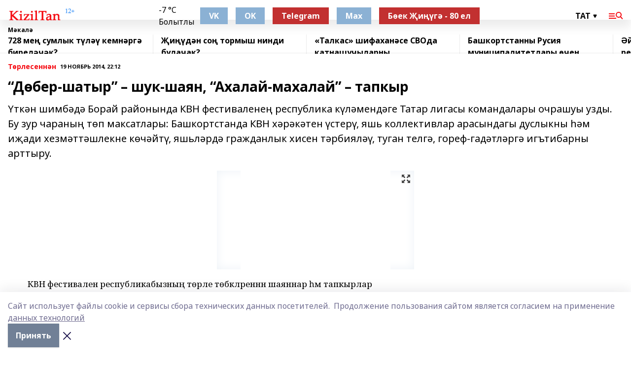

--- FILE ---
content_type: text/html; charset=utf-8
request_url: https://kiziltan.ru/articles/raznoe/2014-11-19/d-ber-shatyr-shuk-shayan-ahalay-mahalay-tapkyr-312217
body_size: 34372
content:
<!doctype html>
<html data-n-head-ssr lang="ru" data-n-head="%7B%22lang%22:%7B%22ssr%22:%22ru%22%7D%7D">
  <head >
    <title>“Дөбер-шатыр” – шук-шаян,  “Ахалай-махалай” – тапкыр</title><meta data-n-head="ssr" data-hid="google" name="google" content="notranslate"><meta data-n-head="ssr" data-hid="charset" charset="utf-8"><meta data-n-head="ssr" name="viewport" content="width=1300"><meta data-n-head="ssr" data-hid="og:url" property="og:url" content="https://kiziltan.ru/articles/raznoe/2014-11-19/d-ber-shatyr-shuk-shayan-ahalay-mahalay-tapkyr-312217"><meta data-n-head="ssr" data-hid="og:type" property="og:type" content="article"><meta data-n-head="ssr" name="yandex-verification" content="758714426fe4067a"><meta data-n-head="ssr" name="zen-verification" content="AIKshZAeyd5sm9XZzFlmJAyAQqYkmHSP0TzGEa1wEOcwIVBzd6W7mgsFmcx9US7b"><meta data-n-head="ssr" name="google-site-verification" content="NwlRJZCnALouSqs5gW9BoFxLUL53QwHGbkx_bGW2pH8"><meta data-n-head="ssr" data-hid="og:title" property="og:title" content="“Дөбер-шатыр” – шук-шаян,  “Ахалай-махалай” – тапкыр"><meta data-n-head="ssr" data-hid="og:description" property="og:description" content="Үткән шимбәдә Борай районында КВН фестиваленең республика күләмендәге Татар лигасы командалары очрашуы узды. Бу зур чараның төп максатлары: Башкортстанда КВН хәрәкәтен үстерү, яшь коллективлар арасындагы дуслыкны һәм иҗади хезмәттәшлекне көчәйтү, яшьләрдә гражданлык хисен тәрбияләү, туган телгә, гореф-гадәтләргә игътибарны арттыру."><meta data-n-head="ssr" data-hid="description" name="description" content="Үткән шимбәдә Борай районында КВН фестиваленең республика күләмендәге Татар лигасы командалары очрашуы узды. Бу зур чараның төп максатлары: Башкортстанда КВН хәрәкәтен үстерү, яшь коллективлар арасындагы дуслыкны һәм иҗади хезмәттәшлекне көчәйтү, яшьләрдә гражданлык хисен тәрбияләү, туган телгә, гореф-гадәтләргә игътибарны арттыру."><meta data-n-head="ssr" data-hid="og:image" property="og:image" content="https://kiziltan.ru/attachments/d8903c9c24f75e991baae0d890129a53d1337362/store/crop/0/0/400/264/400/264/0/bb641ff6a8bc0d7b51b145b032d42ffc7b175862f03fabdef15240f816de/placeholder.png"><link data-n-head="ssr" rel="icon" href="https://api.bashinform.ru/attachments/d5d0ae048067c140b2186b117adafe5eb9487183/store/66e2ba08ff6e032459288d84b86b588a23a2d8d8525917164a9cb326830f/kiziltan.ru.ico"><link data-n-head="ssr" rel="canonical" href="https://kiziltan.ru/articles/raznoe/2014-11-19/d-ber-shatyr-shuk-shayan-ahalay-mahalay-tapkyr-312217"><link data-n-head="ssr" rel="preconnect" href="https://fonts.googleapis.com"><link data-n-head="ssr" rel="stylesheet" href="/fonts/noto-sans/index.css"><link data-n-head="ssr" rel="stylesheet" href="https://fonts.googleapis.com/css2?family=Noto+Serif:wght@400;700&amp;display=swap"><link data-n-head="ssr" rel="stylesheet" href="https://fonts.googleapis.com/css2?family=Inter:wght@400;600;700;900&amp;display=swap"><link data-n-head="ssr" rel="stylesheet" href="https://fonts.googleapis.com/css2?family=Montserrat:wght@400;700&amp;display=swap"><link data-n-head="ssr" rel="stylesheet" href="https://fonts.googleapis.com/css2?family=Pacifico&amp;display=swap"><style data-n-head="ssr">:root { --active-color: #F50B12; }</style><script data-n-head="ssr" src="https://yastatic.net/pcode/adfox/loader.js" crossorigin="anonymous"></script><script data-n-head="ssr" src="https://vk.com/js/api/openapi.js" async></script><script data-n-head="ssr" src="https://widget.sparrow.ru/js/embed.js" async></script><script data-n-head="ssr" src="//web.webpushs.com/js/push/23f8cc6c0bfc6168342a03562c93c50d_1.js" async></script><script data-n-head="ssr" src="https://yandex.ru/ads/system/header-bidding.js" async></script><script data-n-head="ssr" src="https://ads.digitalcaramel.com/js/bashinform.ru.js" type="text/javascript"></script><script data-n-head="ssr">window.yaContextCb = window.yaContextCb || []</script><script data-n-head="ssr" src="https://yandex.ru/ads/system/context.js" async></script><script data-n-head="ssr" type="application/ld+json">{
            "@context": "https://schema.org",
            "@type": "NewsArticle",
            "mainEntityOfPage": {
              "@type": "WebPage",
              "@id": "https://kiziltan.ru/articles/raznoe/2014-11-19/d-ber-shatyr-shuk-shayan-ahalay-mahalay-tapkyr-312217"
            },
            "headline" : "“Дөбер-шатыр” – шук-шаян,  “Ахалай-махалай” – тапкыр",
            "image": [
              "https://kiziltan.ru/attachments/d8903c9c24f75e991baae0d890129a53d1337362/store/crop/0/0/400/264/400/264/0/bb641ff6a8bc0d7b51b145b032d42ffc7b175862f03fabdef15240f816de/placeholder.png"
            ],
            "datePublished": "2014-11-19T22:12:16.000+05:00",
            "author": [],
            "publisher": {
              "@type": "Organization",
              "name": "Кызыл таң",
              "logo": {
                "@type": "ImageObject",
                "url": "https://api.bashinform.ru/attachments/eaa4900392e215ce89e316ebe233e408f236a0af/store/07820932ba0e967887aedb0e3b297c27277d34b952245aac5c939f7ab2f8/logo.png"
              }
            },
            "description": "Үткән шимбәдә Борай районында КВН фестиваленең республика күләмендәге Татар лигасы командалары очрашуы узды. Бу зур чараның төп максатлары: Башкортстанда КВН хәрәкәтен үстерү, яшь коллективлар арасындагы дуслыкны һәм иҗади хезмәттәшлекне көчәйтү, яшьләрдә гражданлык хисен тәрбияләү, туган телгә, гореф-гадәтләргә игътибарны арттыру."
          }</script><link rel="preload" href="/_nuxt/2b8329c.js" as="script"><link rel="preload" href="/_nuxt/622ad3e.js" as="script"><link rel="preload" href="/_nuxt/8d87fb7.js" as="script"><link rel="preload" href="/_nuxt/26889cd.js" as="script"><link rel="preload" href="/_nuxt/11747bc.js" as="script"><link rel="preload" href="/_nuxt/f8c19a1.js" as="script"><link rel="preload" href="/_nuxt/d6d0d28.js" as="script"><link rel="preload" href="/_nuxt/d945a1d.js" as="script"><link rel="preload" href="/_nuxt/d0a6ea4.js" as="script"><link rel="preload" href="/_nuxt/f8a5f10.js" as="script"><style data-vue-ssr-id="02097838:0 0211d3d2:0 7e56e4e3:0 78c231fa:0 2b202313:0 3ba5510c:0 7deb7420:0 7501b878:0 67a80222:0 01f9c408:0 f11faff8:0 01b9542b:0 74a8f3db:0 fd82e6f0:0 69552a97:0 2bc4b7f8:0 77d4baa4:0 6f94af7f:0 0a7c8cf7:0 67baf181:0 a473ccf0:0 3eb3f9ae:0 0684d134:0 7eba589d:0 44e53ad8:0 d15e8f64:0">.fade-enter,.fade-leave-to{opacity:0}.fade-enter-active,.fade-leave-active{transition:opacity .2s ease}.fade-up-enter-active,.fade-up-leave-active{transition:all .35s}.fade-up-enter,.fade-up-leave-to{opacity:0;transform:translateY(-20px)}.rubric-date{display:flex;align-items:flex-end;margin-bottom:1rem}.cm-rubric{font-weight:700;font-size:14px;margin-right:.5rem;color:var(--active-color)}.cm-date{font-size:11px;text-transform:uppercase;font-weight:700}.cm-story{font-weight:700;font-size:14px;margin-left:.5rem;margin-right:.5rem;color:var(--active-color)}.serif-text{font-family:Noto Serif,serif;line-height:1.65;font-size:17px}.bg-img{background-size:cover;background-position:50%;height:0;position:relative;background-color:#e2e2e2;padding-bottom:56%;>img{position:absolute;left:0;top:0;width:100%;height:100%;-o-object-fit:cover;object-fit:cover;-o-object-position:center;object-position:center}}.btn{--text-opacity:1;color:#fff;color:rgba(255,255,255,var(--text-opacity));text-align:center;padding-top:1.5rem;padding-bottom:1.5rem;font-weight:700;cursor:pointer;margin-top:2rem;border-radius:8px;font-size:20px;background:var(--active-color)}.checkbox{border-radius:.5rem;border-width:1px;margin-right:1.25rem;cursor:pointer;border-color:#e9e9eb;width:32px;height:32px}.checkbox.__active{background:var(--active-color) 50% no-repeat url([data-uri]);border-color:var(--active-color)}.h1{margin-top:1rem;margin-bottom:1.5rem;font-weight:700;line-height:1.07;font-size:32px}.all-matters{text-align:center;cursor:pointer;padding-top:1.5rem;padding-bottom:1.5rem;font-weight:700;margin-bottom:2rem;border-radius:8px;background:#f5f5f5;font-size:20px}.all-matters.__small{padding-top:.75rem;padding-bottom:.75rem;margin-top:1.5rem;font-size:14px;border-radius:4px}[data-desktop]{.rubric-date{margin-bottom:1.25rem}.h1{font-size:46px;margin-top:1.5rem;margin-bottom:1.5rem}section.cols{display:grid;margin-left:58px;grid-gap:16px;grid-template-columns:816px 42px 300px}section.list-cols{display:grid;grid-gap:40px;grid-template-columns:1fr 300px}.matter-grid{display:flex;flex-wrap:wrap;margin-right:-16px}.top-sticky{position:-webkit-sticky;position:sticky;top:48px}.top-sticky.local{top:56px}.top-sticky.ig{top:86px}.top-sticky-matter{position:-webkit-sticky;position:sticky;z-index:1;top:102px}.top-sticky-matter.local{top:110px}.top-sticky-matter.ig{top:140px}}.search-form{display:flex;border-bottom-width:1px;--border-opacity:1;border-color:#fff;border-color:rgba(255,255,255,var(--border-opacity));padding-bottom:.75rem;justify-content:space-between;align-items:center;--text-opacity:1;color:#fff;color:rgba(255,255,255,var(--text-opacity));.reset{cursor:pointer;opacity:.5;display:block}input{background-color:transparent;border-style:none;--text-opacity:1;color:#fff;color:rgba(255,255,255,var(--text-opacity));outline:2px solid transparent;outline-offset:2px;width:66.666667%;font-size:20px}input::-moz-placeholder{color:hsla(0,0%,100%,.18824)}input:-ms-input-placeholder{color:hsla(0,0%,100%,.18824)}input::placeholder{color:hsla(0,0%,100%,.18824)}}[data-desktop] .search-form{width:820px;button{border-radius:.25rem;font-weight:700;padding:.5rem 1.5rem;cursor:pointer;--text-opacity:1;color:#fff;color:rgba(255,255,255,var(--text-opacity));font-size:22px;background:var(--active-color)}input{font-size:28px}.reset{margin-right:2rem;margin-left:auto}}html.locked{overflow:hidden}html{body{letter-spacing:-.03em;font-family:Noto Sans,sans-serif;line-height:1.19;font-size:14px}ol,ul{margin-left:2rem;margin-bottom:1rem;li{margin-bottom:.5rem}}ol{list-style-type:decimal}ul{list-style-type:disc}a{cursor:pointer;color:inherit}iframe,img,object,video{max-width:100%}}.container{padding-left:16px;padding-right:16px}[data-desktop]{min-width:1250px;.container{margin-left:auto;margin-right:auto;padding-left:0;padding-right:0;width:1250px}}
/*! normalize.css v8.0.1 | MIT License | github.com/necolas/normalize.css */html{line-height:1.15;-webkit-text-size-adjust:100%}body{margin:0}main{display:block}h1{font-size:2em;margin:.67em 0}hr{box-sizing:content-box;height:0;overflow:visible}pre{font-family:monospace,monospace;font-size:1em}a{background-color:transparent}abbr[title]{border-bottom:none;text-decoration:underline;-webkit-text-decoration:underline dotted;text-decoration:underline dotted}b,strong{font-weight:bolder}code,kbd,samp{font-family:monospace,monospace;font-size:1em}small{font-size:80%}sub,sup{font-size:75%;line-height:0;position:relative;vertical-align:baseline}sub{bottom:-.25em}sup{top:-.5em}img{border-style:none}button,input,optgroup,select,textarea{font-family:inherit;font-size:100%;line-height:1.15;margin:0}button,input{overflow:visible}button,select{text-transform:none}[type=button],[type=reset],[type=submit],button{-webkit-appearance:button}[type=button]::-moz-focus-inner,[type=reset]::-moz-focus-inner,[type=submit]::-moz-focus-inner,button::-moz-focus-inner{border-style:none;padding:0}[type=button]:-moz-focusring,[type=reset]:-moz-focusring,[type=submit]:-moz-focusring,button:-moz-focusring{outline:1px dotted ButtonText}fieldset{padding:.35em .75em .625em}legend{box-sizing:border-box;color:inherit;display:table;max-width:100%;padding:0;white-space:normal}progress{vertical-align:baseline}textarea{overflow:auto}[type=checkbox],[type=radio]{box-sizing:border-box;padding:0}[type=number]::-webkit-inner-spin-button,[type=number]::-webkit-outer-spin-button{height:auto}[type=search]{-webkit-appearance:textfield;outline-offset:-2px}[type=search]::-webkit-search-decoration{-webkit-appearance:none}::-webkit-file-upload-button{-webkit-appearance:button;font:inherit}details{display:block}summary{display:list-item}[hidden],template{display:none}blockquote,dd,dl,figure,h1,h2,h3,h4,h5,h6,hr,p,pre{margin:0}button{background-color:transparent;background-image:none}button:focus{outline:1px dotted;outline:5px auto -webkit-focus-ring-color}fieldset,ol,ul{margin:0;padding:0}ol,ul{list-style:none}html{font-family:Noto Sans,sans-serif;line-height:1.5}*,:after,:before{box-sizing:border-box;border:0 solid #e2e8f0}hr{border-top-width:1px}img{border-style:solid}textarea{resize:vertical}input::-moz-placeholder,textarea::-moz-placeholder{color:#a0aec0}input:-ms-input-placeholder,textarea:-ms-input-placeholder{color:#a0aec0}input::placeholder,textarea::placeholder{color:#a0aec0}[role=button],button{cursor:pointer}table{border-collapse:collapse}h1,h2,h3,h4,h5,h6{font-size:inherit;font-weight:inherit}a{color:inherit;text-decoration:inherit}button,input,optgroup,select,textarea{padding:0;line-height:inherit;color:inherit}code,kbd,pre,samp{font-family:Menlo,Monaco,Consolas,"Liberation Mono","Courier New",monospace}audio,canvas,embed,iframe,img,object,svg,video{display:block;vertical-align:middle}img,video{max-width:100%;height:auto}.appearance-none{-webkit-appearance:none;-moz-appearance:none;appearance:none}.bg-transparent{background-color:transparent}.bg-black{--bg-opacity:1;background-color:#000;background-color:rgba(0,0,0,var(--bg-opacity))}.bg-white{--bg-opacity:1;background-color:#fff;background-color:rgba(255,255,255,var(--bg-opacity))}.bg-gray-200{--bg-opacity:1;background-color:#edf2f7;background-color:rgba(237,242,247,var(--bg-opacity))}.bg-center{background-position:50%}.bg-top{background-position:top}.bg-no-repeat{background-repeat:no-repeat}.bg-cover{background-size:cover}.bg-contain{background-size:contain}.border-collapse{border-collapse:collapse}.border-black{--border-opacity:1;border-color:#000;border-color:rgba(0,0,0,var(--border-opacity))}.border-blue-400{--border-opacity:1;border-color:#63b3ed;border-color:rgba(99,179,237,var(--border-opacity))}.rounded{border-radius:.25rem}.rounded-lg{border-radius:.5rem}.rounded-full{border-radius:9999px}.border-none{border-style:none}.border-2{border-width:2px}.border-4{border-width:4px}.border{border-width:1px}.border-t-0{border-top-width:0}.border-t{border-top-width:1px}.border-b{border-bottom-width:1px}.cursor-pointer{cursor:pointer}.block{display:block}.inline-block{display:inline-block}.flex{display:flex}.table{display:table}.grid{display:grid}.hidden{display:none}.flex-col{flex-direction:column}.flex-wrap{flex-wrap:wrap}.flex-no-wrap{flex-wrap:nowrap}.items-center{align-items:center}.justify-center{justify-content:center}.justify-between{justify-content:space-between}.flex-grow-0{flex-grow:0}.flex-shrink-0{flex-shrink:0}.order-first{order:-9999}.order-last{order:9999}.font-sans{font-family:Noto Sans,sans-serif}.font-serif{font-family:Noto Serif,serif}.font-medium{font-weight:500}.font-semibold{font-weight:600}.font-bold{font-weight:700}.h-3{height:.75rem}.h-6{height:1.5rem}.h-12{height:3rem}.h-auto{height:auto}.h-full{height:100%}.text-xs{font-size:11px}.text-sm{font-size:12px}.text-base{font-size:14px}.text-lg{font-size:16px}.text-xl{font-size:18px}.text-2xl{font-size:21px}.text-3xl{font-size:30px}.text-4xl{font-size:46px}.leading-6{line-height:1.5rem}.leading-none{line-height:1}.leading-tight{line-height:1.07}.leading-snug{line-height:1.125}.m-0{margin:0}.my-0{margin-top:0;margin-bottom:0}.mx-0{margin-left:0;margin-right:0}.mx-1{margin-left:.25rem;margin-right:.25rem}.mx-2{margin-left:.5rem;margin-right:.5rem}.my-4{margin-top:1rem;margin-bottom:1rem}.mx-4{margin-left:1rem;margin-right:1rem}.my-5{margin-top:1.25rem;margin-bottom:1.25rem}.mx-5{margin-left:1.25rem;margin-right:1.25rem}.my-6{margin-top:1.5rem;margin-bottom:1.5rem}.my-8{margin-top:2rem;margin-bottom:2rem}.mx-auto{margin-left:auto;margin-right:auto}.-mx-3{margin-left:-.75rem;margin-right:-.75rem}.-my-4{margin-top:-1rem;margin-bottom:-1rem}.mt-0{margin-top:0}.mr-0{margin-right:0}.mb-0{margin-bottom:0}.ml-0{margin-left:0}.mt-1{margin-top:.25rem}.mr-1{margin-right:.25rem}.mb-1{margin-bottom:.25rem}.ml-1{margin-left:.25rem}.mt-2{margin-top:.5rem}.mr-2{margin-right:.5rem}.mb-2{margin-bottom:.5rem}.ml-2{margin-left:.5rem}.mt-3{margin-top:.75rem}.mr-3{margin-right:.75rem}.mb-3{margin-bottom:.75rem}.mt-4{margin-top:1rem}.mr-4{margin-right:1rem}.mb-4{margin-bottom:1rem}.ml-4{margin-left:1rem}.mt-5{margin-top:1.25rem}.mr-5{margin-right:1.25rem}.mb-5{margin-bottom:1.25rem}.mt-6{margin-top:1.5rem}.mr-6{margin-right:1.5rem}.mb-6{margin-bottom:1.5rem}.mt-8{margin-top:2rem}.mr-8{margin-right:2rem}.mb-8{margin-bottom:2rem}.ml-8{margin-left:2rem}.mt-10{margin-top:2.5rem}.ml-10{margin-left:2.5rem}.mt-12{margin-top:3rem}.mb-12{margin-bottom:3rem}.mt-16{margin-top:4rem}.mb-16{margin-bottom:4rem}.mr-20{margin-right:5rem}.mr-auto{margin-right:auto}.ml-auto{margin-left:auto}.mt-px{margin-top:1px}.-mt-2{margin-top:-.5rem}.max-w-none{max-width:none}.max-w-full{max-width:100%}.object-contain{-o-object-fit:contain;object-fit:contain}.object-cover{-o-object-fit:cover;object-fit:cover}.object-center{-o-object-position:center;object-position:center}.opacity-0{opacity:0}.opacity-50{opacity:.5}.outline-none{outline:2px solid transparent;outline-offset:2px}.overflow-auto{overflow:auto}.overflow-hidden{overflow:hidden}.overflow-visible{overflow:visible}.p-0{padding:0}.p-2{padding:.5rem}.p-3{padding:.75rem}.p-4{padding:1rem}.p-8{padding:2rem}.px-0{padding-left:0;padding-right:0}.py-1{padding-top:.25rem;padding-bottom:.25rem}.px-1{padding-left:.25rem;padding-right:.25rem}.py-2{padding-top:.5rem;padding-bottom:.5rem}.px-2{padding-left:.5rem;padding-right:.5rem}.py-3{padding-top:.75rem;padding-bottom:.75rem}.px-3{padding-left:.75rem;padding-right:.75rem}.py-4{padding-top:1rem;padding-bottom:1rem}.px-4{padding-left:1rem;padding-right:1rem}.px-5{padding-left:1.25rem;padding-right:1.25rem}.px-6{padding-left:1.5rem;padding-right:1.5rem}.py-8{padding-top:2rem;padding-bottom:2rem}.py-10{padding-top:2.5rem;padding-bottom:2.5rem}.pt-0{padding-top:0}.pr-0{padding-right:0}.pb-0{padding-bottom:0}.pt-1{padding-top:.25rem}.pt-2{padding-top:.5rem}.pb-2{padding-bottom:.5rem}.pl-2{padding-left:.5rem}.pt-3{padding-top:.75rem}.pb-3{padding-bottom:.75rem}.pt-4{padding-top:1rem}.pr-4{padding-right:1rem}.pb-4{padding-bottom:1rem}.pl-4{padding-left:1rem}.pt-5{padding-top:1.25rem}.pr-5{padding-right:1.25rem}.pb-5{padding-bottom:1.25rem}.pl-5{padding-left:1.25rem}.pt-6{padding-top:1.5rem}.pb-6{padding-bottom:1.5rem}.pl-6{padding-left:1.5rem}.pt-8{padding-top:2rem}.pb-8{padding-bottom:2rem}.pr-10{padding-right:2.5rem}.pb-12{padding-bottom:3rem}.pl-12{padding-left:3rem}.pb-16{padding-bottom:4rem}.pointer-events-none{pointer-events:none}.fixed{position:fixed}.absolute{position:absolute}.relative{position:relative}.sticky{position:-webkit-sticky;position:sticky}.top-0{top:0}.right-0{right:0}.bottom-0{bottom:0}.left-0{left:0}.left-auto{left:auto}.shadow{box-shadow:0 1px 3px 0 rgba(0,0,0,.1),0 1px 2px 0 rgba(0,0,0,.06)}.shadow-none{box-shadow:none}.text-center{text-align:center}.text-right{text-align:right}.text-transparent{color:transparent}.text-black{--text-opacity:1;color:#000;color:rgba(0,0,0,var(--text-opacity))}.text-white{--text-opacity:1;color:#fff;color:rgba(255,255,255,var(--text-opacity))}.text-gray-600{--text-opacity:1;color:#718096;color:rgba(113,128,150,var(--text-opacity))}.text-gray-700{--text-opacity:1;color:#4a5568;color:rgba(74,85,104,var(--text-opacity))}.uppercase{text-transform:uppercase}.underline{text-decoration:underline}.tracking-tight{letter-spacing:-.05em}.select-none{-webkit-user-select:none;-moz-user-select:none;-ms-user-select:none;user-select:none}.select-all{-webkit-user-select:all;-moz-user-select:all;-ms-user-select:all;user-select:all}.visible{visibility:visible}.invisible{visibility:hidden}.whitespace-no-wrap{white-space:nowrap}.w-3{width:.75rem}.w-auto{width:auto}.w-1\/3{width:33.333333%}.w-full{width:100%}.z-20{z-index:20}.z-50{z-index:50}.gap-1{grid-gap:.25rem;gap:.25rem}.gap-2{grid-gap:.5rem;gap:.5rem}.gap-3{grid-gap:.75rem;gap:.75rem}.gap-4{grid-gap:1rem;gap:1rem}.gap-5{grid-gap:1.25rem;gap:1.25rem}.gap-6{grid-gap:1.5rem;gap:1.5rem}.gap-8{grid-gap:2rem;gap:2rem}.gap-10{grid-gap:2.5rem;gap:2.5rem}.grid-cols-1{grid-template-columns:repeat(1,minmax(0,1fr))}.grid-cols-2{grid-template-columns:repeat(2,minmax(0,1fr))}.grid-cols-3{grid-template-columns:repeat(3,minmax(0,1fr))}.grid-cols-4{grid-template-columns:repeat(4,minmax(0,1fr))}.grid-cols-5{grid-template-columns:repeat(5,minmax(0,1fr))}.transform{--transform-translate-x:0;--transform-translate-y:0;--transform-rotate:0;--transform-skew-x:0;--transform-skew-y:0;--transform-scale-x:1;--transform-scale-y:1;transform:translateX(var(--transform-translate-x)) translateY(var(--transform-translate-y)) rotate(var(--transform-rotate)) skewX(var(--transform-skew-x)) skewY(var(--transform-skew-y)) scaleX(var(--transform-scale-x)) scaleY(var(--transform-scale-y))}.transition-all{transition-property:all}.transition{transition-property:background-color,border-color,color,fill,stroke,opacity,box-shadow,transform}@-webkit-keyframes spin{to{transform:rotate(1turn)}}@keyframes spin{to{transform:rotate(1turn)}}@-webkit-keyframes ping{75%,to{transform:scale(2);opacity:0}}@keyframes ping{75%,to{transform:scale(2);opacity:0}}@-webkit-keyframes pulse{50%{opacity:.5}}@keyframes pulse{50%{opacity:.5}}@-webkit-keyframes bounce{0%,to{transform:translateY(-25%);-webkit-animation-timing-function:cubic-bezier(.8,0,1,1);animation-timing-function:cubic-bezier(.8,0,1,1)}50%{transform:none;-webkit-animation-timing-function:cubic-bezier(0,0,.2,1);animation-timing-function:cubic-bezier(0,0,.2,1)}}@keyframes bounce{0%,to{transform:translateY(-25%);-webkit-animation-timing-function:cubic-bezier(.8,0,1,1);animation-timing-function:cubic-bezier(.8,0,1,1)}50%{transform:none;-webkit-animation-timing-function:cubic-bezier(0,0,.2,1);animation-timing-function:cubic-bezier(0,0,.2,1)}}
.nuxt-progress{position:fixed;top:0;left:0;right:0;height:2px;width:0;opacity:1;transition:width .1s,opacity .4s;background-color:var(--active-color);z-index:999999}.nuxt-progress.nuxt-progress-notransition{transition:none}.nuxt-progress-failed{background-color:red}
.page_1iNBq{position:relative;min-height:65vh}[data-desktop]{.topBanner_Im5IM{margin-left:auto;margin-right:auto;width:1256px}}
.bnr_2VvRX{margin-left:auto;margin-right:auto;width:300px}.bnr_2VvRX:not(:empty){margin-bottom:1rem}.bnrContainer_1ho9N.mb-0 .bnr_2VvRX{margin-bottom:0}[data-desktop]{.bnr_2VvRX{width:auto;margin-left:0;margin-right:0}}
.topline-container[data-v-7682f57c]{position:-webkit-sticky;position:sticky;top:0;z-index:10}.bottom-menu[data-v-7682f57c]{--bg-opacity:1;background-color:#fff;background-color:rgba(255,255,255,var(--bg-opacity));height:45px;box-shadow:0 15px 20px rgba(0,0,0,.08)}.bottom-menu.__dark[data-v-7682f57c]{--bg-opacity:1;background-color:#000;background-color:rgba(0,0,0,var(--bg-opacity));.bottom-menu-link{--text-opacity:1;color:#fff;color:rgba(255,255,255,var(--text-opacity))}.bottom-menu-link:hover{color:var(--active-color)}}.bottom-menu-links[data-v-7682f57c]{display:flex;overflow:auto;grid-gap:1rem;gap:1rem;padding-top:1rem;padding-bottom:1rem;scrollbar-width:none}.bottom-menu-links[data-v-7682f57c]::-webkit-scrollbar{display:none}.bottom-menu-link[data-v-7682f57c]{white-space:nowrap;font-weight:700}.bottom-menu-link[data-v-7682f57c]:hover{color:var(--active-color)}
.topline_KUXuM{--bg-opacity:1;background-color:#fff;background-color:rgba(255,255,255,var(--bg-opacity));padding-top:.5rem;padding-bottom:.5rem;position:relative;box-shadow:0 15px 20px rgba(0,0,0,.08);height:40px;z-index:1}.topline_KUXuM.__dark_3HDH5{--bg-opacity:1;background-color:#000;background-color:rgba(0,0,0,var(--bg-opacity))}[data-desktop]{.topline_KUXuM{height:50px}}
.container_3LUUG{display:flex;align-items:center;justify-content:space-between}.container_3LUUG.__dark_AMgBk{.logo_1geVj{--text-opacity:1;color:#fff;color:rgba(255,255,255,var(--text-opacity))}.menu-trigger_2_P72{--bg-opacity:1;background-color:#fff;background-color:rgba(255,255,255,var(--bg-opacity))}.lang_107ai,.topline-item_1BCyx{--text-opacity:1;color:#fff;color:rgba(255,255,255,var(--text-opacity))}.lang_107ai{background-image:url([data-uri])}}.lang_107ai{margin-left:auto;margin-right:1.25rem;padding-right:1rem;padding-left:.5rem;cursor:pointer;display:flex;align-items:center;font-weight:700;-webkit-appearance:none;-moz-appearance:none;appearance:none;outline:2px solid transparent;outline-offset:2px;text-transform:uppercase;background:no-repeat url([data-uri]) calc(100% - 3px) 50%}.logo-img_9ttWw{max-height:30px}.logo-text_Gwlnp{white-space:nowrap;font-family:Pacifico,serif;font-size:24px;line-height:.9;color:var(--active-color)}.menu-trigger_2_P72{cursor:pointer;width:30px;height:24px;background:var(--active-color);-webkit-mask:no-repeat url(/_nuxt/img/menu.cffb7c4.svg) center;mask:no-repeat url(/_nuxt/img/menu.cffb7c4.svg) center}.menu-trigger_2_P72.__cross_3NUSb{-webkit-mask-image:url([data-uri]);mask-image:url([data-uri])}.topline-item_1BCyx{font-weight:700;line-height:1;margin-right:16px}.topline-item_1BCyx,.topline-item_1BCyx.blue_1SDgs,.topline-item_1BCyx.red_1EmKm{--text-opacity:1;color:#fff;color:rgba(255,255,255,var(--text-opacity))}.topline-item_1BCyx.blue_1SDgs,.topline-item_1BCyx.red_1EmKm{padding:9px 18px;background:#8bb1d4}.topline-item_1BCyx.red_1EmKm{background:#c23030}.topline-item_1BCyx.default_3xuLv{font-size:12px;color:var(--active-color);max-width:100px}[data-desktop]{.logo-img_9ttWw{max-height:40px}.logo-text_Gwlnp{position:relative;top:-3px;font-size:36px}.slogan-desktop_2LraR{font-size:11px;margin-left:2.5rem;font-weight:700;text-transform:uppercase;color:#5e6a70}.lang_107ai{margin-left:0}}
.weather[data-v-f75b9a02]{display:flex;align-items:center;.icon{border-radius:9999px;margin-right:.5rem;background:var(--active-color) no-repeat 50%/11px;width:18px;height:18px}.clear{background-image:url(/_nuxt/img/clear.504a39c.svg)}.clouds{background-image:url(/_nuxt/img/clouds.35bb1b1.svg)}.few_clouds{background-image:url(/_nuxt/img/few_clouds.849e8ce.svg)}.rain{background-image:url(/_nuxt/img/rain.fa221cc.svg)}.snow{background-image:url(/_nuxt/img/snow.3971728.svg)}.thunderstorm_w_rain{background-image:url(/_nuxt/img/thunderstorm_w_rain.f4f5bf2.svg)}.thunderstorm{background-image:url(/_nuxt/img/thunderstorm.bbf00c1.svg)}.text{font-size:12px;font-weight:700;line-height:1;color:rgba(0,0,0,.9)}}.__dark.weather .text[data-v-f75b9a02]{--text-opacity:1;color:#fff;color:rgba(255,255,255,var(--text-opacity))}
.block_35WEi{position:-webkit-sticky;position:sticky;left:0;width:100%;padding-top:.75rem;padding-bottom:.75rem;--bg-opacity:1;background-color:#fff;background-color:rgba(255,255,255,var(--bg-opacity));--text-opacity:1;color:#000;color:rgba(0,0,0,var(--text-opacity));height:68px;z-index:8;border-bottom:1px solid rgba(0,0,0,.08235)}.block_35WEi.invisible_3bwn4{visibility:hidden}.block_35WEi.local_2u9p8,.block_35WEi.local_ext_2mSQw{top:40px}.block_35WEi.local_2u9p8.has_bottom_items_u0rcZ,.block_35WEi.local_ext_2mSQw.has_bottom_items_u0rcZ{top:85px}.block_35WEi.ig_3ld7e{top:50px}.block_35WEi.ig_3ld7e.has_bottom_items_u0rcZ{top:95px}.block_35WEi.bi_3BhQ1,.block_35WEi.bi_ext_1Yp6j{top:49px}.block_35WEi.bi_3BhQ1.has_bottom_items_u0rcZ,.block_35WEi.bi_ext_1Yp6j.has_bottom_items_u0rcZ{top:94px}.block_35WEi.red_wPGsU{background:#fdf3f3;.blockTitle_1BF2P{color:#d65a47}}.block_35WEi.blue_2AJX7{background:#e6ecf2;.blockTitle_1BF2P{color:#8bb1d4}}.block_35WEi{.loading_1RKbb{height:1.5rem;margin:0 auto}}.blockTitle_1BF2P{font-weight:700;font-size:12px;margin-bottom:.25rem;display:inline-block;overflow:hidden;max-height:1.2em;display:-webkit-box;-webkit-line-clamp:1;-webkit-box-orient:vertical;text-overflow:ellipsis}.items_2XU71{display:flex;overflow:auto;margin-left:-16px;margin-right:-16px;padding-left:16px;padding-right:16px}.items_2XU71::-webkit-scrollbar{display:none}.item_KFfAv{flex-shrink:0;flex-grow:0;padding-right:1rem;margin-right:1rem;font-weight:700;overflow:hidden;width:295px;max-height:2.4em;border-right:1px solid rgba(0,0,0,.08235);display:-webkit-box;-webkit-line-clamp:2;-webkit-box-orient:vertical;text-overflow:ellipsis}.item_KFfAv:hover{opacity:.75}[data-desktop]{.block_35WEi{height:54px}.block_35WEi.local_2u9p8,.block_35WEi.local_ext_2mSQw{top:50px}.block_35WEi.local_2u9p8.has_bottom_items_u0rcZ,.block_35WEi.local_ext_2mSQw.has_bottom_items_u0rcZ{top:95px}.block_35WEi.ig_3ld7e{top:80px}.block_35WEi.ig_3ld7e.has_bottom_items_u0rcZ{top:125px}.block_35WEi.bi_3BhQ1,.block_35WEi.bi_ext_1Yp6j{top:42px}.block_35WEi.bi_3BhQ1.has_bottom_items_u0rcZ,.block_35WEi.bi_ext_1Yp6j.has_bottom_items_u0rcZ{top:87px}.block_35WEi.image_3yONs{.prev_1cQoq{background-image:url([data-uri])}.next_827zB{background-image:url([data-uri])}}.wrapper_TrcU4{display:grid;grid-template-columns:240px calc(100% - 320px)}.next_827zB,.prev_1cQoq{position:absolute;cursor:pointer;width:24px;height:24px;top:4px;left:210px;background:url([data-uri])}.next_827zB{left:auto;right:15px;background:url([data-uri])}.blockTitle_1BF2P{font-size:18px;padding-right:2.5rem;margin-right:0;max-height:2.4em;-webkit-line-clamp:2}.items_2XU71{margin-left:0;padding-left:0;-ms-scroll-snap-type:x mandatory;scroll-snap-type:x mandatory;scroll-behavior:smooth;scrollbar-width:none}.item_KFfAv,.items_2XU71{margin-right:0;padding-right:0}.item_KFfAv{padding-left:1.25rem;scroll-snap-align:start;width:310px;border-left:1px solid rgba(0,0,0,.08235);border-right:none}}
@-webkit-keyframes rotate-data-v-8cdd8c10{0%{transform:rotate(0)}to{transform:rotate(1turn)}}@keyframes rotate-data-v-8cdd8c10{0%{transform:rotate(0)}to{transform:rotate(1turn)}}.component[data-v-8cdd8c10]{height:3rem;margin-top:1.5rem;margin-bottom:1.5rem;display:flex;justify-content:center;align-items:center;span{height:100%;width:4rem;background:no-repeat url(/_nuxt/img/loading.dd38236.svg) 50%/contain;-webkit-animation:rotate-data-v-8cdd8c10 .8s infinite;animation:rotate-data-v-8cdd8c10 .8s infinite}}
.promo_ZrQsB{text-align:center;display:block;--text-opacity:1;color:#fff;color:rgba(255,255,255,var(--text-opacity));font-weight:500;font-size:16px;line-height:1;position:relative;z-index:1;background:#d65a47;padding:6px 20px}[data-desktop]{.promo_ZrQsB{margin-left:auto;margin-right:auto;font-size:18px;padding:12px 40px}}
.feedTriggerMobile_1uP3h{text-align:center;width:100%;left:0;bottom:0;padding:1rem;color:#000;color:rgba(0,0,0,var(--text-opacity));background:#e7e7e7;filter:drop-shadow(0 -10px 30px rgba(0,0,0,.4))}.feedTriggerMobile_1uP3h,[data-desktop] .feedTriggerDesktop_eR1zC{position:fixed;font-weight:700;--text-opacity:1;z-index:8}[data-desktop] .feedTriggerDesktop_eR1zC{color:#fff;color:rgba(255,255,255,var(--text-opacity));cursor:pointer;padding:1rem 1rem 1rem 1.5rem;display:flex;align-items:center;justify-content:space-between;width:auto;font-size:28px;right:20px;bottom:20px;line-height:.85;background:var(--active-color);.new_36fkO{--bg-opacity:1;background-color:#fff;background-color:rgba(255,255,255,var(--bg-opacity));font-size:18px;padding:.25rem .5rem;margin-left:1rem;color:var(--active-color)}}
.noindex_1PbKm{display:block}.rubricDate_XPC5P{display:flex;margin-bottom:1rem;align-items:center;flex-wrap:wrap;grid-row-gap:.5rem;row-gap:.5rem}[data-desktop]{.rubricDate_XPC5P{margin-left:58px}.noindex_1PbKm,.pollContainer_25rgc{margin-left:40px}.noindex_1PbKm{width:700px}}
.h1_fQcc_{margin-top:0;margin-bottom:1rem;font-size:28px}.bigLead_37UJd{margin-bottom:1.25rem;font-size:20px}[data-desktop]{.h1_fQcc_{margin-bottom:1.25rem;margin-top:0;font-size:40px}.bigLead_37UJd{font-size:21px;margin-bottom:2rem}.smallLead_3mYo6{font-size:21px;font-weight:500}.leadImg_n0Xok{display:grid;grid-gap:2rem;gap:2rem;margin-bottom:2rem;grid-template-columns:repeat(2,minmax(0,1fr));margin-left:40px;width:700px}}
.partner[data-v-73e20f19]{margin-top:1rem;margin-bottom:1rem;color:rgba(0,0,0,.31373)}
.blurImgContainer_3_532{position:relative;overflow:hidden;--bg-opacity:1;background-color:#edf2f7;background-color:rgba(237,242,247,var(--bg-opacity));background-position:50%;background-repeat:no-repeat;display:flex;align-items:center;justify-content:center;aspect-ratio:16/9;background-image:url(/img/loading.svg)}.blurImgBlur_2fI8T{background-position:50%;background-size:cover;filter:blur(10px)}.blurImgBlur_2fI8T,.blurImgImg_ZaMSE{position:absolute;left:0;top:0;width:100%;height:100%}.blurImgImg_ZaMSE{-o-object-fit:contain;object-fit:contain;-o-object-position:center;object-position:center}.play_hPlPQ{background-size:contain;background-position:50%;background-repeat:no-repeat;position:relative;z-index:1;width:18%;min-width:30px;max-width:80px;aspect-ratio:1/1;background-image:url([data-uri])}[data-desktop]{.play_hPlPQ{min-width:35px}}
.fs-icon[data-v-2dcb0dcc]{position:absolute;cursor:pointer;right:0;top:0;transition-property:background-color,border-color,color,fill,stroke,opacity,box-shadow,transform;transition-duration:.3s;width:25px;height:25px;background:url(/_nuxt/img/fs.32f317e.svg) 0 100% no-repeat}
.photoText_slx0c{padding-top:.25rem;font-family:Noto Serif,serif;font-size:13px;a{color:var(--active-color)}}.author_1ZcJr{color:rgba(0,0,0,.50196);span{margin-right:.25rem}}[data-desktop]{.photoText_slx0c{padding-top:.75rem;font-size:12px;line-height:1}.author_1ZcJr{font-size:11px}}.photoText_slx0c.textWhite_m9vxt{--text-opacity:1;color:#fff;color:rgba(255,255,255,var(--text-opacity));.author_1ZcJr{--text-opacity:1;color:#fff;color:rgba(255,255,255,var(--text-opacity))}}
.block_1h4f8{margin-bottom:1.5rem}[data-desktop] .block_1h4f8{margin-bottom:2rem}
.paragraph[data-v-7a4bd814]{a{color:var(--active-color)}p{margin-bottom:1.5rem}ol,ul{margin-left:2rem;margin-bottom:1rem;li{margin-bottom:.5rem}}ol{list-style-type:decimal}ul{list-style-type:disc}.question{font-weight:700;font-size:21px;line-height:1.43}.answer:before,.question:before{content:"— "}h2,h3,h4{font-weight:700;margin-bottom:1.5rem;line-height:1.07;font-family:Noto Sans,sans-serif}h2{font-size:30px}h3{font-size:21px}h4{font-size:18px}blockquote{padding-top:1rem;padding-bottom:1rem;margin-bottom:1rem;font-weight:700;font-family:Noto Sans,sans-serif;border-top:6px solid var(--active-color);border-bottom:6px solid var(--active-color);font-size:19px;line-height:1.15}.table-wrapper{overflow:auto}table{border-collapse:collapse;margin-top:1rem;margin-bottom:1rem;min-width:100%;td{padding:.75rem .5rem;border-width:1px}p{margin:0}}}
.readus_3o8ag{margin-bottom:1.5rem;font-weight:700;font-size:16px}.subscribeButton_2yILe{font-weight:700;--text-opacity:1;color:#fff;color:rgba(255,255,255,var(--text-opacity));text-align:center;letter-spacing:-.05em;background:var(--active-color);padding:0 8px 3px;border-radius:11px;font-size:15px;width:140px}.rTitle_ae5sX{margin-bottom:1rem;font-family:Noto Sans,sans-serif;font-weight:700;color:#202022;font-size:20px;font-style:normal;line-height:normal}.items_1vOtx{display:flex;flex-wrap:wrap;grid-gap:.75rem;gap:.75rem;max-width:360px}.items_1vOtx.regional_OHiaP{.socialIcon_1xwkP{width:calc(33% - 10px)}.socialIcon_1xwkP:first-child,.socialIcon_1xwkP:nth-child(2){width:calc(50% - 10px)}}.socialIcon_1xwkP{margin-bottom:.5rem;background-size:contain;background-repeat:no-repeat;flex-shrink:0;width:calc(50% - 10px);background-position:0;height:30px}.vkIcon_1J2rG{background-image:url(/_nuxt/img/vk.07bf3d5.svg)}.vkShortIcon_1XRTC{background-image:url(/_nuxt/img/vk-short.1e19426.svg)}.tgIcon_3Y6iI{background-image:url(/_nuxt/img/tg.bfb93b5.svg)}.zenIcon_1Vpt0{background-image:url(/_nuxt/img/zen.1c41c49.svg)}.okIcon_3Q4dv{background-image:url(/_nuxt/img/ok.de8d66c.svg)}.okShortIcon_12fSg{background-image:url(/_nuxt/img/ok-short.e0e3723.svg)}.maxIcon_3MreL{background-image:url(/_nuxt/img/max.da7c1ef.png)}[data-desktop]{.readus_3o8ag{margin-left:2.5rem}.items_1vOtx{flex-wrap:nowrap;max-width:none;align-items:center}.subscribeButton_2yILe{text-align:center;font-weight:700;width:auto;padding:4px 7px 7px;font-size:25px}.socialIcon_1xwkP{height:45px}.vkIcon_1J2rG{width:197px!important}.vkShortIcon_1XRTC{width:90px!important}.tgIcon_3Y6iI{width:160px!important}.zenIcon_1Vpt0{width:110px!important}.okIcon_3Q4dv{width:256px!important}.okShortIcon_12fSg{width:90px!important}.maxIcon_3MreL{width:110px!important}}
.socials_3qx1G{margin-bottom:1.5rem}.socials_3qx1G.__black a{--border-opacity:1;border-color:#000;border-color:rgba(0,0,0,var(--border-opacity))}.socials_3qx1G.__border-white_1pZ66 .items_JTU4t a{--border-opacity:1;border-color:#fff;border-color:rgba(255,255,255,var(--border-opacity))}.socials_3qx1G{a{display:block;background-position:50%;background-repeat:no-repeat;cursor:pointer;width:20%;border:.5px solid #e2e2e2;border-right-width:0;height:42px}a:last-child{border-right-width:1px}}.items_JTU4t{display:flex}.vk_3jS8H{background-image:url(/_nuxt/img/vk.a3fc87d.svg)}.ok_3Znis{background-image:url(/_nuxt/img/ok.480e53f.svg)}.wa_32a2a{background-image:url(/_nuxt/img/wa.f2f254d.svg)}.tg_1vndD{background-image:url([data-uri])}.print_3gkIT{background-image:url(/_nuxt/img/print.f5ef7f3.svg)}.max_sqBYC{background-image:url([data-uri])}[data-desktop]{.socials_3qx1G{margin-bottom:0;width:42px}.socials_3qx1G.__sticky{position:-webkit-sticky;position:sticky;top:102px}.socials_3qx1G.__sticky.local_3XMUZ{top:110px}.socials_3qx1G.__sticky.ig_zkzMn{top:140px}.socials_3qx1G{a{width:auto;border-width:1px;border-bottom-width:0}a:last-child{border-bottom-width:1px}}.items_JTU4t{display:block}}.socials_3qx1G.__dark_1QzU6{a{border-color:#373737}.vk_3jS8H{background-image:url(/_nuxt/img/vk-white.dc41d20.svg)}.ok_3Znis{background-image:url(/_nuxt/img/ok-white.c2036d3.svg)}.wa_32a2a{background-image:url(/_nuxt/img/wa-white.e567518.svg)}.tg_1vndD{background-image:url([data-uri])}.print_3gkIT{background-image:url(/_nuxt/img/print-white.f6fd3d9.svg)}.max_sqBYC{background-image:url([data-uri])}}
.blockTitle_2XRiy{margin-bottom:.75rem;font-weight:700;font-size:28px}.itemsContainer_3JjHp{overflow:auto;margin-right:-1rem}.items_Kf7PA{width:770px;display:flex;overflow:auto}.teaserItem_ZVyTH{padding:.75rem;background:#f2f2f4;width:240px;margin-right:16px;.img_3lUmb{margin-bottom:.5rem}.title_3KNuK{line-height:1.07;font-size:18px;font-weight:700}}.teaserItem_ZVyTH:hover .title_3KNuK{color:var(--active-color)}[data-desktop]{.blockTitle_2XRiy{font-size:30px}.itemsContainer_3JjHp{margin-right:0;overflow:visible}.items_Kf7PA{display:grid;grid-template-columns:repeat(3,minmax(0,1fr));grid-gap:1.5rem;gap:1.5rem;width:auto;overflow:visible}.teaserItem_ZVyTH{width:auto;margin-right:0;background-color:transparent;padding:0;.img_3lUmb{background:#8894a2 url(/_nuxt/img/pattern-mix.5c9ce73.svg) 100% 100% no-repeat;padding-right:40px}.title_3KNuK{font-size:21px}}}
.footer_2pohu{padding:2rem .75rem;margin-top:2rem;position:relative;background:#282828;color:#eceff1}[data-desktop]{.footer_2pohu{padding:2.5rem 0}}
.footerContainer_YJ8Ze{display:grid;grid-template-columns:repeat(1,minmax(0,1fr));grid-gap:20px;font-family:Inter,sans-serif;font-size:13px;line-height:1.38;a{--text-opacity:1;color:#fff;color:rgba(255,255,255,var(--text-opacity));opacity:.75}a:hover{opacity:.5}}.contacts_3N-fT{display:grid;grid-template-columns:repeat(1,minmax(0,1fr));grid-gap:.75rem;gap:.75rem}[data-desktop]{.footerContainer_YJ8Ze{grid-gap:2.5rem;gap:2.5rem;grid-template-columns:1fr 1fr 1fr 220px;padding-bottom:20px!important}.footerContainer_YJ8Ze.__2_3FM1O{grid-template-columns:1fr 220px}.footerContainer_YJ8Ze.__3_2yCD-{grid-template-columns:1fr 1fr 220px}.footerContainer_YJ8Ze.__4_33040{grid-template-columns:1fr 1fr 1fr 220px}}</style>
  </head>
  <body class="desktop " data-desktop="1" data-n-head="%7B%22class%22:%7B%22ssr%22:%22desktop%20%22%7D,%22data-desktop%22:%7B%22ssr%22:%221%22%7D%7D">
    <div data-server-rendered="true" id="__nuxt"><!----><div id="__layout"><div><!----> <div class="bg-white"><div class="bnrContainer_1ho9N mb-0 topBanner_Im5IM"><div title="banner_1" class="adfox-bnr bnr_2VvRX"></div></div> <!----> <div class="mb-0 bnrContainer_1ho9N"><div title="fullscreen" class="html-bnr bnr_2VvRX"></div></div> <!----></div> <div class="topline-container" data-v-7682f57c><div data-v-7682f57c><div class="topline_KUXuM"><div class="container container_3LUUG"><a href="/" class="nuxt-link-active"><img src="https://api.bashinform.ru/attachments/eaa4900392e215ce89e316ebe233e408f236a0af/store/07820932ba0e967887aedb0e3b297c27277d34b952245aac5c939f7ab2f8/logo.png" class="logo-img_9ttWw"></a> <!----> <div class="weather ml-auto mr-3" data-v-f75b9a02><div class="icon clouds" data-v-f75b9a02></div> <div class="text" data-v-f75b9a02>-7 °С <br data-v-f75b9a02>Болытлы</div></div> <a href="https://vk.com/kiziltan102" target="_blank" class="topline-item_1BCyx blue_1SDgs">VK</a><a href="https://ok.ru/kyzyltan" target="_blank" class="topline-item_1BCyx blue_1SDgs">OK</a><a href="https://t.me/kiziltanufa" target="_blank" class="topline-item_1BCyx red_1EmKm">Telegram</a><a href="https://max.ru/kiziltan102" target="_blank" class="topline-item_1BCyx blue_1SDgs">Max</a><a href="https://kiziltan.ru/rubric/pobeda-80" target="_blank" class="topline-item_1BCyx red_1EmKm">Бөек Җиңүгә - 80 ел</a> <select class="lang_107ai"><option selected="selected">Тат</option> <option value="https://rus.kiziltan.ru">Рус</option></select> <div class="menu-trigger_2_P72"></div></div></div></div> <!----></div> <div><div class="block_35WEi undefined local_ext_2mSQw"><div class="component loading_1RKbb" data-v-8cdd8c10><span data-v-8cdd8c10></span></div></div> <!----> <div class="page_1iNBq"><div><!----> <div class="feedTriggerDesktop_eR1zC"><span>Барлык яңалыклар</span> <!----></div></div> <div class="container mt-4"><div><div class="rubricDate_XPC5P"><a href="/articles/raznoe" class="cm-rubric nuxt-link-active">Төрлесеннән</a> <div class="cm-date mr-2">19 ноябрь 2014, 22:12</div> <!----> <!----></div> <section class="cols"><div><div class="mb-4"><!----> <h1 class="h1 h1_fQcc_">“Дөбер-шатыр” – шук-шаян,  “Ахалай-махалай” – тапкыр</h1> <h2 class="bigLead_37UJd">Үткән шимбәдә Борай районында КВН фестиваленең республика күләмендәге Татар лигасы командалары очрашуы узды. Бу зур чараның төп максатлары: Башкортстанда КВН хәрәкәтен үстерү, яшь коллективлар арасындагы дуслыкны һәм иҗади хезмәттәшлекне көчәйтү, яшьләрдә гражданлык хисен тәрбияләү, туган телгә, гореф-гадәтләргә игътибарны арттыру.</h2> <div data-v-73e20f19><!----> <!----></div> <!----> <div class="relative mx-auto" style="max-width:400px;"><div><div class="blurImgContainer_3_532" style="filter:brightness(100%);min-height:200px;"><div class="blurImgBlur_2fI8T" style="background-image:url(https://kiziltan.ru/attachments/18c69fed82f2893293c96306cc300edee368ca41/store/crop/0/0/400/264/1600/0/0/bb641ff6a8bc0d7b51b145b032d42ffc7b175862f03fabdef15240f816de/placeholder.png);"></div> <img src="https://kiziltan.ru/attachments/18c69fed82f2893293c96306cc300edee368ca41/store/crop/0/0/400/264/1600/0/0/bb641ff6a8bc0d7b51b145b032d42ffc7b175862f03fabdef15240f816de/placeholder.png" class="blurImgImg_ZaMSE"> <!----></div> <div class="fs-icon" data-v-2dcb0dcc></div></div> <!----></div></div> <!----> <div><div class="block_1h4f8"><div class="paragraph serif-text" style="margin-left:40px;width:700px;" data-v-7a4bd814>КВН фестиваленә респуб­ликабызның төрле төбәк­ләреннән шаяннар һәм тапкырлар командалары җыелды. Борай 1нче урта мәктәбенең — “Нәнәңнең 69нчы елгы балаларының оныклары”, Борай 2нче гимназиясенең — “Борчак ашы”, Борай 3нче урта мәктәбенең — “Дөбер-Шатыр”, Борай районының Чалкак авылыннан — “8нче могҗиза”, Таңатар авылыннан — “Ахалай-Махалай”, Дүртөйле шәһәреннән — “Шалкан”, Аскын районыннан — “Тишек авыз”, Чакмагыш, Яңавыл районнарының җыелма командалары, Караидел районыннан “Бишбармак” һәм Башкортстан дәүләт университетыннан “Чикләвекләр” командалары үзара көч сынашты.<br />Һәрбер команда “Сәлам­ләү” конкурсында үзләрен, сәләтләрен, шуклыкларын төрле миниатюра, кызыклы, җырлы-биюле, көлкеле чыгышлары аша күрсәтте. Жюри аларның һәр чыгышына объектив бәһа биреп барды.<br />Уен кызу барды. Кызык һәм тирән мәгънәле күренешләрдә берсеннән-берсе чибәр, шаян кызлар һәм егетләр уйнады. Һәрберсенең чыгышында татар телен пропагандалау, туган телне онытмау, олыны —олы, кечене — кече итә белергә өйрәтү һәм башка бик күп тәрбияви аһәң чагылды.  Әлеге фес­тивальдә катнашучылар арасында яшь чикләнмә­гәнлектән, биредә төрле буын вәкилләре катнашты, мәктәп укучылары белән беррәттән, студентлар, яшь белгечләр, төрле һөнәр ияләре, хәтта укытучылар да уйнады. <br />Татар лигасының икенче бүлеге “Разминка” һәм “Фото-разминка” белән дәвам итте. “Фото-разминка” бәйгесендә һәр команда экранда ачылган фотосурәткә кызыклырак тасвирлама бирергә тиеш иде. Бу бирем дә бик күңелле һәм мавыктыргыч булды. Ә “Разминка”да, һәрвакыттагыча, күп сораулар явып торды, аларга кызыклы җаваплар яңгырады.<br />Командаларны бүләкләү өчен сәхнәгә хөрмәтле жюри әгъзалары күтәрелде. “Иң яхшы ир-егет роле” номи­нациясендә беренчелекне “Чикләвекләр” командасыннан Альберт Вәсимов, “Иң яхшы хатын-кыз роле” номинация­сендә “8нче могҗиза”дан Чулпан Зыялтдинова яуладылар. Шулай ук, “Иң яхшы шаярту”, “Иң яхшы уен номеры”, “Иң му­зыкаль команда”, “Иң зә­вык­лы команда” номина­ция­ләрендә җиңүчеләр бил­ге­ләнде. 3нче урынны Дүрт­өйле шәһәренең — “Шалкан”, 2нче урынны — “Борчак ашы”, 1нче урынны “8нче могҗиза” командалары яулады. Гран-прига Чак­магыш районы җыелма ко­мандасы лаек дип табылды.<br />Әлеге фестиваль татар яшьләре өчен зур вакыйга булды.  Мондый чаралар ешрак уздырылсын, Башкортстанда КВН хәрәкәте үсеш алсын, Татар лигасы чәчәк атсын, киләсе фестивальдә аның даирәсе киңәеп, республикада яшәүче төрле милләт яшьләре өчен дә ишекләр ачык булсын иде дигән теләктә калабыз.</div></div></div> <!----> <!----> <!----> <!----> <!----> <!----> <!----> <!----> <div class="readus_3o8ag"><div class="rTitle_ae5sX">Читайте нас</div> <div class="items_1vOtx regional_OHiaP"><a href="https://max.ru/kiziltan102" target="_blank" title="Открыть в новом окне." class="socialIcon_1xwkP maxIcon_3MreL"></a> <a href="https://t.me/kiziltanufa" target="_blank" title="Открыть в новом окне." class="socialIcon_1xwkP tgIcon_3Y6iI"></a> <a href="https://vk.com/kiziltan102" target="_blank" title="Открыть в новом окне." class="socialIcon_1xwkP vkShortIcon_1XRTC"></a> <a href="https://zen.yandex.ru/id/5ab4d3d055876b152dc7c88d" target="_blank" title="Открыть в новом окне." class="socialIcon_1xwkP zenIcon_1Vpt0"></a> <a href="https://ok.ru/group/53072966582336" target="_blank" title="Открыть в новом окне." class="socialIcon_1xwkP okShortIcon_12fSg"></a></div></div></div> <div><div class="__sticky socials_3qx1G"><div class="items_JTU4t"><a class="vk_3jS8H"></a><a class="tg_1vndD"></a><a class="wa_32a2a"></a><a class="ok_3Znis"></a><a class="max_sqBYC"></a> <a class="print_3gkIT"></a></div></div></div> <div><div class="top-sticky-matter "><div class="flex bnrContainer_1ho9N"><div title="banner_6" class="adfox-bnr bnr_2VvRX"></div></div> <div class="flex bnrContainer_1ho9N"><div title="banner_9" class="html-bnr bnr_2VvRX"></div></div></div></div></section></div> <!----> <div><!----> <!----> <div class="mb-8"><div class="blockTitle_2XRiy">Новости партнеров</div> <div class="itemsContainer_3JjHp"><div class="items_Kf7PA"><a href="https://fotobank02.ru/" class="teaserItem_ZVyTH"><div class="img_3lUmb"><div class="blurImgContainer_3_532"><div class="blurImgBlur_2fI8T"></div> <img class="blurImgImg_ZaMSE"> <!----></div></div> <div class="title_3KNuK">Фотобанк журналистов РБ</div></a><a href="https://fotobank02.ru/еда-и-напитки/" class="teaserItem_ZVyTH"><div class="img_3lUmb"><div class="blurImgContainer_3_532"><div class="blurImgBlur_2fI8T"></div> <img class="blurImgImg_ZaMSE"> <!----></div></div> <div class="title_3KNuK">Рубрика &quot;Еда и напитки&quot;</div></a><a href="https://fotobank02.ru/животные/" class="teaserItem_ZVyTH"><div class="img_3lUmb"><div class="blurImgContainer_3_532"><div class="blurImgBlur_2fI8T"></div> <img class="blurImgImg_ZaMSE"> <!----></div></div> <div class="title_3KNuK">Рубрика &quot;Животные&quot;</div></a></div></div></div></div> <!----> <!----> <!----> <!----></div> <div class="component" style="display:none;" data-v-8cdd8c10><span data-v-8cdd8c10></span></div> <div class="inf"></div></div></div> <div class="footer_2pohu"><div><div class="footerContainer_YJ8Ze __2_3FM1O __3_2yCD- __4_33040 container"><div><p>&copy; 2019-2026 &ldquo;KizilTan&rdquo; электрон басмасы элемтә, мәгълүмат технологияләре һәм киңкүләм коммуникацияләр өлкәсендә күзәтчелек буенча федераль хезмәт тарафыннан теркәлгән.</p>
<p>Теркәлү саны: 2019 елның 24 маендагы Эл сериясе № ФС 77-75682.</p>
<h4><b>Басманы</b><b>ң яшь к</b><b>атегориясе</b> 12+</h4>
<p>___________________</p>
<p>Сетевое издание &laquo;KizilTan&raquo; зарегистрировано Федеральной службой по надзору в сфере связи, информационных технологий и массовых коммуникаций (РОСКОМНАДЗОР)</p>
<p>Регистрационный номер: серия Эл № ФС 77-75682 от 24 мая 2019 г.</p>
<h4><strong>Возрастная категория издания 12+</strong></h4>
<p></p>
<p><a href="https://kiziltan.ru/pages/ob-ispolzovanii-personalnykh-dannykh">Об использовании персональных данных</a></p></div> <div><p>Гамәлгә куючылары: Башкортстан Республикасы Матбугат һәм киңкүләм мәгълүмат чаралары агентлыгы, &laquo;Башкортстан Республикасы&raquo; нәшрият йорты акционерлык җәмгыяте.</p>
<p>____________________</p>
<p>УЧРЕДИТЕЛИ: Агентство по печати и средствам массовой информации Республики Башкортостан, Акционерное общество Издательский дом &laquo;Республика Башкортостан&raquo;.</p>
<p></p>
<p><a href="https://kiziltan.ru/pages/pravila" target="_blank" rel="noopener">Правила применения рекомендательных технологий</a></p>
<p><a href="https://kiziltan.ru/pages/politika" target="_blank" rel="noopener">Политика конфиденциальности</a></p></div> <div><p>Баш мөхәррир Фаил Камил улы Фәтхетдинов.</p>
<p>Кабул итү бүлмәсе телефоны: 8 (347) 272-13-61.</p>
<p>___________________</p>
<p>Главный редактор: Фатхтдинов Фаил Камилович.</p>
<p>Телефон приемной: (347) 272-13-61.</p></div> <div class="contacts_3N-fT"><div><b>Телефон</b> <div>8(347)272-13-61</div></div><div><b>Электрон почта</b> <div>kyzyltan@mail.ru</div></div><div><b>Адресы</b> <div>450079, Уфа шәһәре, Октябрьнең 50 еллыгы урамы, 13 нче йорт</div></div><div><b>Реклама хезмәте</b> <div>8(347)272-62-27</div></div><!----><!----><div><b>Хезмәттәшлек</b> <div>8(347)272-62-27</div></div><!----></div></div> <div class="container"><div class="flex mt-4"><a href="https://metrika.yandex.ru/stat/?id=46674159" target="_blank" rel="nofollow" class="mr-4"><img src="https://informer.yandex.ru/informer/46674159/3_0_FFFFFFFF_EFEFEFFF_0_pageviews" alt="Яндекс.Метрика" title="Яндекс.Метрика: данные за сегодня (просмотры, визиты и уникальные посетители)" style="width:88px; height:31px; border:0;"></a> <a href="https://www.liveinternet.ru/click" target="_blank" class="mr-4"><img src="https://counter.yadro.ru/logo?11.6" title="LiveInternet: показано число просмотров за 24 часа, посетителей за 24 часа и за сегодня" alt width="88" height="31" style="border:0"></a> <!----></div></div></div></div> <!----><!----><!----><!----><!----><!----><!----><!----><!----><!----><!----></div></div></div><script>window.__NUXT__=(function(a,b,c,d,e,f,g,h,i,j,k,l,m,n,o,p,q,r,s,t,u,v,w,x,y,z,A,B,C,D,E,F,G,H,I,J,K,L,M,N,O,P,Q,R,S,T,U,V,W,X,Y,Z,_,$,aa,ab,ac,ad,ae,af,ag,ah,ai,aj,ak,al,am,an,ao,ap,aq,ar,as,at,au,av,aw,ax,ay,az,aA,aB,aC,aD,aE,aF,aG,aH,aI,aJ,aK,aL,aM,aN,aO,aP,aQ,aR,aS,aT,aU,aV,aW,aX,aY,aZ,a_,a$,ba,bb,bc,bd,be,bf,bg,bh,bi,bj,bk,bl,bm,bn,bo,bp,bq,br,bs,bt,bu,bv,bw,bx,by,bz,bA,bB,bC,bD,bE,bF,bG,bH,bI,bJ,bK,bL,bM,bN,bO,bP,bQ,bR,bS,bT,bU,bV,bW,bX,bY,bZ,b_,b$,ca,cb,cc,cd,ce,cf,cg,ch,ci,cj,ck,cl,cm,cn,co,cp,cq,cr,cs){ak.id=312217;ak.title=al;ak.lead=N;ak.is_promo=d;ak.erid=a;ak.show_authors=d;ak.published_at=am;ak.noindex_text=a;ak.platform_id=g;ak.lightning=d;ak.registration_area=m;ak.is_partners_matter=d;ak.mark_as_ads=d;ak.advertiser_details=a;ak.kind=l;ak.kind_path=n;ak.image={author:a,source:a,description:a,width:400,height:264,url:an,apply_blackout:e};ak.image_90="https:\u002F\u002Fkiziltan.ru\u002Fattachments\u002F7f5e8cb9ee587d4af58668a75f36432bebf1672c\u002Fstore\u002Fcrop\u002F0\u002F0\u002F400\u002F264\u002F90\u002F0\u002F0\u002Fbb641ff6a8bc0d7b51b145b032d42ffc7b175862f03fabdef15240f816de\u002Fplaceholder.png";ak.image_250="https:\u002F\u002Fkiziltan.ru\u002Fattachments\u002Fc103e2d06dbbfb41c3636790c58c24fe138d40c7\u002Fstore\u002Fcrop\u002F0\u002F0\u002F400\u002F264\u002F250\u002F0\u002F0\u002Fbb641ff6a8bc0d7b51b145b032d42ffc7b175862f03fabdef15240f816de\u002Fplaceholder.png";ak.image_800="https:\u002F\u002Fkiziltan.ru\u002Fattachments\u002Fbfa9975e5f5e1837027a7aaf3872ff68d7479f26\u002Fstore\u002Fcrop\u002F0\u002F0\u002F400\u002F264\u002F800\u002F0\u002F0\u002Fbb641ff6a8bc0d7b51b145b032d42ffc7b175862f03fabdef15240f816de\u002Fplaceholder.png";ak.image_1600="https:\u002F\u002Fkiziltan.ru\u002Fattachments\u002F18c69fed82f2893293c96306cc300edee368ca41\u002Fstore\u002Fcrop\u002F0\u002F0\u002F400\u002F264\u002F1600\u002F0\u002F0\u002Fbb641ff6a8bc0d7b51b145b032d42ffc7b175862f03fabdef15240f816de\u002Fplaceholder.png";ak.path=ao;ak.rubric_title=t;ak.rubric_path=ap;ak.type=j;ak.authors=[];ak.platform_title=h;ak.platform_host=k;ak.meta_information_attributes={id:930740,title:a,description:N,keywords:a};ak.theme="white";ak.noindex=a;ak.content_blocks=[{position:e,kind:c,text:"КВН фестиваленә респуб­ликабызның төрле төбәк­ләреннән шаяннар һәм тапкырлар командалары җыелды. Борай 1нче урта мәктәбенең — “Нәнәңнең 69нчы елгы балаларының оныклары”, Борай 2нче гимназиясенең — “Борчак ашы”, Борай 3нче урта мәктәбенең — “Дөбер-Шатыр”, Борай районының Чалкак авылыннан — “8нче могҗиза”, Таңатар авылыннан — “Ахалай-Махалай”, Дүртөйле шәһәреннән — “Шалкан”, Аскын районыннан — “Тишек авыз”, Чакмагыш, Яңавыл районнарының җыелма командалары, Караидел районыннан “Бишбармак” һәм Башкортстан дәүләт университетыннан “Чикләвекләр” командалары үзара көч сынашты.\u003Cbr \u002F\u003EҺәрбер команда “Сәлам­ләү” конкурсында үзләрен, сәләтләрен, шуклыкларын төрле миниатюра, кызыклы, җырлы-биюле, көлкеле чыгышлары аша күрсәтте. Жюри аларның һәр чыгышына объектив бәһа биреп барды.\u003Cbr \u002F\u003EУен кызу барды. Кызык һәм тирән мәгънәле күренешләрдә берсеннән-берсе чибәр, шаян кызлар һәм егетләр уйнады. Һәрберсенең чыгышында татар телен пропагандалау, туган телне онытмау, олыны —олы, кечене — кече итә белергә өйрәтү һәм башка бик күп тәрбияви аһәң чагылды.  Әлеге фес­тивальдә катнашучылар арасында яшь чикләнмә­гәнлектән, биредә төрле буын вәкилләре катнашты, мәктәп укучылары белән беррәттән, студентлар, яшь белгечләр, төрле һөнәр ияләре, хәтта укытучылар да уйнады. \u003Cbr \u002F\u003EТатар лигасының икенче бүлеге “Разминка” һәм “Фото-разминка” белән дәвам итте. “Фото-разминка” бәйгесендә һәр команда экранда ачылган фотосурәткә кызыклырак тасвирлама бирергә тиеш иде. Бу бирем дә бик күңелле һәм мавыктыргыч булды. Ә “Разминка”да, һәрвакыттагыча, күп сораулар явып торды, аларга кызыклы җаваплар яңгырады.\u003Cbr \u002F\u003EКомандаларны бүләкләү өчен сәхнәгә хөрмәтле жюри әгъзалары күтәрелде. “Иң яхшы ир-егет роле” номи­нациясендә беренчелекне “Чикләвекләр” командасыннан Альберт Вәсимов, “Иң яхшы хатын-кыз роле” номинация­сендә “8нче могҗиза”дан Чулпан Зыялтдинова яуладылар. Шулай ук, “Иң яхшы шаярту”, “Иң яхшы уен номеры”, “Иң му­зыкаль команда”, “Иң зә­вык­лы команда” номина­ция­ләрендә җиңүчеләр бил­ге­ләнде. 3нче урынны Дүрт­өйле шәһәренең — “Шалкан”, 2нче урынны — “Борчак ашы”, 1нче урынны “8нче могҗиза” командалары яулады. Гран-прига Чак­магыш районы җыелма ко­мандасы лаек дип табылды.\u003Cbr \u002F\u003EӘлеге фестиваль татар яшьләре өчен зур вакыйга булды.  Мондый чаралар ешрак уздырылсын, Башкортстанда КВН хәрәкәте үсеш алсын, Татар лигасы чәчәк атсын, киләсе фестивальдә аның даирәсе киңәеп, республикада яшәүче төрле милләт яшьләре өчен дә ишекләр ачык булсын иде дигән теләктә калабыз."}];ak.poll=a;ak.official_comment=a;ak.tags=[];ak.schema_org=[{"@context":aq,"@type":O,url:k,logo:P},{"@context":aq,"@type":"BreadcrumbList",itemListElement:[{"@type":ar,position:r,name:j,item:{name:j,"@id":"https:\u002F\u002Fkiziltan.ru\u002Farticles"}},{"@type":ar,position:s,name:t,item:{name:t,"@id":"https:\u002F\u002Fkiziltan.ru\u002Farticles\u002Fraznoe"}}]},{"@context":"http:\u002F\u002Fschema.org","@type":"NewsArticle",mainEntityOfPage:{"@type":"WebPage","@id":as},headline:al,genre:t,url:as,description:N,text:" КВН фестиваленә респуб­ликабызның төрле төбәк­ләреннән шаяннар һәм тапкырлар командалары җыелды. Борай 1нче урта мәктәбенең — “Нәнәңнең 69нчы елгы балаларының оныклары”, Борай 2нче гимназиясенең — “Борчак ашы”, Борай 3нче урта мәктәбенең — “Дөбер-Шатыр”, Борай районының Чалкак авылыннан — “8нче могҗиза”, Таңатар авылыннан — “Ахалай-Махалай”, Дүртөйле шәһәреннән — “Шалкан”, Аскын районыннан — “Тишек авыз”, Чакмагыш, Яңавыл районнарының җыелма командалары, Караидел районыннан “Бишбармак” һәм Башкортстан дәүләт университетыннан “Чикләвекләр” командалары үзара көч сынашты.Һәрбер команда “Сәлам­ләү” конкурсында үзләрен, сәләтләрен, шуклыкларын төрле миниатюра, кызыклы, җырлы-биюле, көлкеле чыгышлары аша күрсәтте. Жюри аларның һәр чыгышына объектив бәһа биреп барды.Уен кызу барды. Кызык һәм тирән мәгънәле күренешләрдә берсеннән-берсе чибәр, шаян кызлар һәм егетләр уйнады. Һәрберсенең чыгышында татар телен пропагандалау, туган телне онытмау, олыны —олы, кечене — кече итә белергә өйрәтү һәм башка бик күп тәрбияви аһәң чагылды.  Әлеге фес­тивальдә катнашучылар арасында яшь чикләнмә­гәнлектән, биредә төрле буын вәкилләре катнашты, мәктәп укучылары белән беррәттән, студентлар, яшь белгечләр, төрле һөнәр ияләре, хәтта укытучылар да уйнады. Татар лигасының икенче бүлеге “Разминка” һәм “Фото-разминка” белән дәвам итте. “Фото-разминка” бәйгесендә һәр команда экранда ачылган фотосурәткә кызыклырак тасвирлама бирергә тиеш иде. Бу бирем дә бик күңелле һәм мавыктыргыч булды. Ә “Разминка”да, һәрвакыттагыча, күп сораулар явып торды, аларга кызыклы җаваплар яңгырады.Командаларны бүләкләү өчен сәхнәгә хөрмәтле жюри әгъзалары күтәрелде. “Иң яхшы ир-егет роле” номи­нациясендә беренчелекне “Чикләвекләр” командасыннан Альберт Вәсимов, “Иң яхшы хатын-кыз роле” номинация­сендә “8нче могҗиза”дан Чулпан Зыялтдинова яуладылар. Шулай ук, “Иң яхшы шаярту”, “Иң яхшы уен номеры”, “Иң му­зыкаль команда”, “Иң зә­вык­лы команда” номина­ция­ләрендә җиңүчеләр бил­ге­ләнде. 3нче урынны Дүрт­өйле шәһәренең — “Шалкан”, 2нче урынны — “Борчак ашы”, 1нче урынны “8нче могҗиза” командалары яулады. Гран-прига Чак­магыш районы җыелма ко­мандасы лаек дип табылды.Әлеге фестиваль татар яшьләре өчен зур вакыйга булды.  Мондый чаралар ешрак уздырылсын, Башкортстанда КВН хәрәкәте үсеш алсын, Татар лигасы чәчәк атсын, киләсе фестивальдә аның даирәсе киңәеп, республикада яшәүче төрле милләт яшьләре өчен дә ишекләр ачык булсын иде дигән теләктә калабыз.",author:{"@type":O,name:h},about:[],image:[an],datePublished:am,dateModified:"2020-12-16T20:56:14.246+05:00",publisher:{"@type":O,name:h,logo:{"@type":"ImageObject",url:P}}}];ak.story=a;ak.small_lead_image=d;ak.translated_by=a;ak.counters={google_analytics_id:at,yandex_metrika_id:au,liveinternet_counter_id:av};ak.views=e;ak.hide_views=d;ak.platform_hide_matter_views_threshold=e;ak.platform_hide_matter_views=f;return {layout:"default",data:[{matters:[ak]}],fetch:{"0":{mainItem:a,minorItem:a}},error:a,state:{platform:{meta_information_attributes:{id:g,title:"«Кызыл таң» гәзите",description:"«Кызыл таң»",keywords:"Кызыл таң гәзите Газета Кызыл тан сайт"},id:g,color:"#F50B12",title:h,domain:"kiziltan.ru",hostname:k,footer_text:a,favicon_url:"https:\u002F\u002Fapi.bashinform.ru\u002Fattachments\u002Fd5d0ae048067c140b2186b117adafe5eb9487183\u002Fstore\u002F66e2ba08ff6e032459288d84b86b588a23a2d8d8525917164a9cb326830f\u002Fkiziltan.ru.ico",contact_email:"feedback@rbsmi.ru",logo_mobile_url:"https:\u002F\u002Fapi.bashinform.ru\u002Fattachments\u002F6dc80d7ba2d424e8f8dca11593f5336326aaa1d7\u002Fstore\u002Ffd1723c47d26eda27c8c9fb19385a96b1d70bf12f94ae6ac81edb8dd56d6\u002Flogo.png",logo_desktop_url:P,logo_footer_url:a,weather_data:{desc:"Clouds",temp:-7.35,date:"2026-01-30T08:58:06+00:00"},template:"local_ext",footer_column_first:"\u003Cp\u003E&copy; 2019-2026 &ldquo;KizilTan&rdquo; электрон басмасы элемтә, мәгълүмат технологияләре һәм киңкүләм коммуникацияләр өлкәсендә күзәтчелек буенча федераль хезмәт тарафыннан теркәлгән.\u003C\u002Fp\u003E\n\u003Cp\u003EТеркәлү саны: 2019 елның 24 маендагы Эл сериясе № ФС 77-75682.\u003C\u002Fp\u003E\n\u003Ch4\u003E\u003Cb\u003EБасманы\u003C\u002Fb\u003E\u003Cb\u003Eң яшь к\u003C\u002Fb\u003E\u003Cb\u003Eатегориясе\u003C\u002Fb\u003E 12+\u003C\u002Fh4\u003E\n\u003Cp\u003E___________________\u003C\u002Fp\u003E\n\u003Cp\u003EСетевое издание &laquo;KizilTan&raquo; зарегистрировано Федеральной службой по надзору в сфере связи, информационных технологий и массовых коммуникаций (РОСКОМНАДЗОР)\u003C\u002Fp\u003E\n\u003Cp\u003EРегистрационный номер: серия Эл № ФС 77-75682 от 24 мая 2019 г.\u003C\u002Fp\u003E\n\u003Ch4\u003E\u003Cstrong\u003EВозрастная категория издания 12+\u003C\u002Fstrong\u003E\u003C\u002Fh4\u003E\n\u003Cp\u003E\u003C\u002Fp\u003E\n\u003Cp\u003E\u003Ca href=\"https:\u002F\u002Fkiziltan.ru\u002Fpages\u002Fob-ispolzovanii-personalnykh-dannykh\"\u003EОб использовании персональных данных\u003C\u002Fa\u003E\u003C\u002Fp\u003E",footer_column_second:"\u003Cp\u003EГамәлгә куючылары: Башкортстан Республикасы Матбугат һәм киңкүләм мәгълүмат чаралары агентлыгы, &laquo;Башкортстан Республикасы&raquo; нәшрият йорты акционерлык җәмгыяте.\u003C\u002Fp\u003E\n\u003Cp\u003E____________________\u003C\u002Fp\u003E\n\u003Cp\u003EУЧРЕДИТЕЛИ: Агентство по печати и средствам массовой информации Республики Башкортостан, Акционерное общество Издательский дом &laquo;Республика Башкортостан&raquo;.\u003C\u002Fp\u003E\n\u003Cp\u003E\u003C\u002Fp\u003E\n\u003Cp\u003E\u003Ca href=\"https:\u002F\u002Fkiziltan.ru\u002Fpages\u002Fpravila\" target=\"_blank\" rel=\"noopener\"\u003EПравила применения рекомендательных технологий\u003C\u002Fa\u003E\u003C\u002Fp\u003E\n\u003Cp\u003E\u003Ca href=\"https:\u002F\u002Fkiziltan.ru\u002Fpages\u002Fpolitika\" target=\"_blank\" rel=\"noopener\"\u003EПолитика конфиденциальности\u003C\u002Fa\u003E\u003C\u002Fp\u003E",footer_column_third:"\u003Cp\u003EБаш мөхәррир Фаил Камил улы Фәтхетдинов.\u003C\u002Fp\u003E\n\u003Cp\u003EКабул итү бүлмәсе телефоны: 8 (347) 272-13-61.\u003C\u002Fp\u003E\n\u003Cp\u003E___________________\u003C\u002Fp\u003E\n\u003Cp\u003EГлавный редактор: Фатхтдинов Фаил Камилович.\u003C\u002Fp\u003E\n\u003Cp\u003EТелефон приемной: (347) 272-13-61.\u003C\u002Fp\u003E",link_yandex_news:i,h1_title_on_main_page:i,send_pulse_code:"\u002F\u002Fweb.webpushs.com\u002Fjs\u002Fpush\u002F23f8cc6c0bfc6168342a03562c93c50d_1.js",announcement:{title:"Этот сайт использует файлы cookies для обеспечения работоспособности и улучшения качества сайта.",description:"Продолжая использовать наш сайт, вы автоматически соглашаетесь с использованием данных технологий.",url:"https:\u002F\u002Fkiziltan.ru\u002Fpages\u002Fpolitika",is_active:d,image:{author:a,source:a,description:a,width:540,height:508,url:"https:\u002F\u002Fkiziltan.ru\u002Fattachments\u002F6653b1df829e55ee038e275f3a4ab66956ab8aba\u002Fstore\u002Fcrop\u002F0\u002F0\u002F540\u002F508\u002F540\u002F508\u002F0\u002F79abd9ea55c7db5881fb18ea890189adc044e180a5af3ecfc63d532dcfce\u002FK-b6g17Csvc.jpg",apply_blackout:e}},banners:[{code:"{\"ownerId\":379790,\"containerId\":\"adfox_162495881371181404\",\"params\":{\"pp\":\"bpxd\",\"ps\":\"fbax\",\"p2\":\"hgom\"}}",slug:"banner_1",description:"Над топлайном - “№1. 1256x250”",visibility:u,provider:q},{code:"{\"ownerId\":379790,\"containerId\":\"adfox_162495881514972011\",\"params\":{\"pp\":\"bpxe\",\"ps\":\"fbax\",\"p2\":\"hgon\"}}",slug:"banner_2",description:"Лента новостей - “№2. 240x400”",visibility:u,provider:q},{code:"{\"ownerId\":379790,\"containerId\":\"adfox_162495881578896337\",\"params\":{\"pp\":\"bpxf\",\"ps\":\"fbax\",\"p2\":\"hgoo\"}}",slug:"banner_3",description:"Лента новостей - “№3. 240x400”",visibility:u,provider:q},{code:"{\"ownerId\":379790,\"containerId\":\"adfox_162495881703148075\",\"params\":{\"pp\":\"bpxi\",\"ps\":\"fbax\",\"p2\":\"hgor\"}}",slug:"banner_6",description:"Правая колонка. - “№6. 240x400” + ротация",visibility:u,provider:q},{code:"{\"ownerId\":379790,\"containerId\":\"adfox_16249588174829455\",\"params\":{\"pp\":\"bpxj\",\"ps\":\"fbax\",\"p2\":\"hgos\"}}",slug:"banner_7",description:"Конкурс. Правая колонка. - “№7. 240x400”",visibility:u,provider:q},{code:"{\"ownerId\":379790,\"containerId\":\"adfox_162495881803148797\",\"params\":{\"pp\":\"bpxk\",\"ps\":\"fbax\",\"p2\":\"hgot\"}}",slug:"m_banner_1",description:"Над топлайном - “№1. Мобайл”",visibility:z,provider:q},{code:"{\"ownerId\":379790,\"containerId\":\"adfox_162495881916251409\",\"params\":{\"pp\":\"bpxl\",\"ps\":\"fbax\",\"p2\":\"hgou\"}}",slug:"m_banner_2",description:"После ленты новостей - “№2. Мобайл”",visibility:z,provider:q},{code:"{\"ownerId\":379790,\"containerId\":\"adfox_162495882030251330\",\"params\":{\"pp\":\"bpxm\",\"ps\":\"fbax\",\"p2\":\"hgov\"}}",slug:"m_banner_3",description:"Между редакционным и рекламным блоками - “№3. Мобайл”",visibility:z,provider:q},{code:"{\"ownerId\":379790,\"containerId\":\"adfox_16249588214984018\",\"params\":{\"pp\":\"bpxn\",\"ps\":\"fbax\",\"p2\":\"hgow\"}}",slug:"m_banner_4",description:"Плоский баннер",visibility:z,provider:q},{code:"{\"ownerId\":379790,\"containerId\":\"adfox_162495882266187902\",\"params\":{\"pp\":\"bpxo\",\"ps\":\"fbax\",\"p2\":\"hgox\"}}",slug:"m_banner_5",description:"Между рекламным блоком и футером - “№5. Мобайл”",visibility:z,provider:q},{code:"Код",slug:"lucky_ads",description:"Рекламный код от LuckyAds",visibility:p,provider:o},{code:a,slug:"oblivki",description:"Рекламный код от Oblivki",visibility:p,provider:o},{code:a,slug:"gnezdo",description:"Рекламный код от Gnezdo",visibility:p,provider:o},{code:a,slug:aw,description:"Рекламный код от MediaMetrics",visibility:p,provider:o},{code:a,slug:"yandex_rtb_head",description:"Яндекс РТБ с видеорекламой в шапке сайта",visibility:p,provider:o},{code:a,slug:"yandex_rtb_amp",description:"Яндекс РТБ на AMP страницах",visibility:p,provider:o},{code:a,slug:"yandex_rtb_footer",description:"Яндекс РТБ в футере",visibility:p,provider:o},{code:"\u003Cdiv id=\"DivID\"\u003E\u003C\u002Fdiv\u003E\n\u003Cscript type=\"text\u002Fjavascript\"\nsrc=\"\u002F\u002Fnews.mediametrics.ru\u002Fcgi-bin\u002Fb.fcgi?ac=b&m=js&n=4&id=DivID\" \ncharset=\"UTF-8\"\u003E\n\u003C\u002Fscript\u003E",slug:aw,description:"Код Mediametrics",visibility:p,provider:o},{code:ax,slug:"_relap_teaser",description:"Рекламный код от Relap.io в тизерах",visibility:p,provider:o},{code:ax,slug:"_relap_inline",description:"Рекламный код от Relap.io In-line",visibility:p,provider:o},{code:"\u003C!-- Yandex.RTB R-A-5510255-1 --\u003E\n\u003Cscript\u003E\nwindow.yaContextCb.push(()=\u003E{\n\tYa.Context.AdvManager.render({\n\t\t\"blockId\": \"R-A-5510255-1\",\n\t\t\"type\": \"floorAd\",\n\t\t\"platform\": \"touch\"\n\t})\n})\n\u003C\u002Fscript\u003E",slug:"fullscreen",description:"fullscreen РСЯ",visibility:p,provider:o},{code:"\u003Cdiv id=\"moevideobanner240400\"\u003E\u003C\u002Fdiv\u003E\n\u003Cscript type=\"text\u002Fjavascript\"\u003E\n  (\n    () =\u003E {\n      const script = document.createElement(\"script\");\n      script.src = \"https:\u002F\u002Fcdn1.moe.video\u002Fp\u002Fb.js\";\n      script.onload = () =\u003E {\n        addBanner({\n\telement: '#moevideobanner240400',\n\tplacement: 11427,\n\twidth: '240px',\n\theight: '400px',\n\tadvertCount: 0,\n        });\n      };\n      document.body.append(script);\n    }\n  )()\n\u003C\u002Fscript\u003E",slug:"banner_9",description:"Второй баннер 240х400 в материале",visibility:u,provider:o}],teaser_blocks:[],global_teaser_blocks:[{title:"Новости партнеров",is_shown_on_desktop:f,is_shown_on_mobile:f,blocks:{first:{url:"https:\u002F\u002Ffotobank02.ru\u002F",title:"Фотобанк журналистов РБ",image_url:"https:\u002F\u002Fapi.bashinform.ru\u002Fattachments\u002F63d42eda232029efef92c47b0568ba5952456ae3\u002Fstore\u002Fd7a7f8bfe555ab7353d3a7a9b6f107ca7258fc9d98077dd1521c7912bb8b\u002FWhatsApp+Image+2025-09-25+at+10.28.45.jpeg"},second:{url:"https:\u002F\u002Ffotobank02.ru\u002Fеда-и-напитки\u002F",title:"Рубрика \"Еда и напитки\"",image_url:"https:\u002F\u002Fapi.bashinform.ru\u002Fattachments\u002F65f1ca830a8d3d9a2ef4c2d2f3e04b1d41b62328\u002Fstore\u002F8e32f1273bc0aa9da026807075eb1a7448a0b6bfb52e34cafb7a1b8f40fa\u002F2025-09-25_16-16-13.jpg"},third:{url:"https:\u002F\u002Ffotobank02.ru\u002Fживотные\u002F",title:"Рубрика \"Животные\"",image_url:"https:\u002F\u002Fapi.bashinform.ru\u002Fattachments\u002Fce2247dd25de5c22a7afacb4f4e2d3b6e10cad0e\u002Fstore\u002F2920d64bbcabf9e4174c31827c6224192dff10a4c8aee0b47afd2965d121\u002F2025-09-25_16-18-10.jpg"}}}],menu_items:[{title:ay,url:Q,position:e,menu:b,item_type:c}],rubrics:[{slug:az,title:C,id:az},{slug:aA,title:"Файдалы эшләр елы",id:aA},{slug:R,title:aB,id:R},{slug:aC,title:S,id:aC},{slug:aD,title:T,id:aD},{slug:aE,title:U,id:aE},{slug:aF,title:V,id:aF},{slug:aG,title:W,id:aG},{slug:aH,title:t,id:aH},{slug:aI,title:aJ,id:aI},{slug:aK,title:aL,id:aK},{slug:aM,title:aN,id:aM},{slug:aO,title:aP,id:aO},{slug:aQ,title:aR,id:aQ},{slug:aS,title:aT,id:aS},{slug:aU,title:aV,id:aU},{slug:aW,title:aX,id:aW},{slug:aY,title:aZ,id:aY},{slug:a_,title:A,id:a_},{slug:a$,title:ba,id:a$},{slug:bb,title:X,id:bb},{slug:bc,title:Y,id:bc},{slug:bd,title:Z,id:bd},{slug:be,title:_,id:be},{slug:bf,title:$,id:bf},{slug:bg,title:bh,id:bg},{slug:bi,title:bj,id:bi},{slug:bk,title:"Районнардан хәбәрләр",id:bk},{slug:bl,title:"Яңалыклар",id:bl},{slug:bm,title:bn,id:bm},{slug:bo,title:bp,id:bo},{slug:bq,title:aa,id:bq},{slug:br,title:bs,id:br},{slug:bt,title:D,id:bt},{slug:bu,title:E,id:bu},{slug:bv,title:bw,id:bv},{slug:bx,title:B,id:bx},{slug:by,title:ab,id:by},{slug:bz,title:bA,id:bz},{slug:bB,title:bC,id:bB},{slug:bD,title:ac,id:bD},{slug:bE,title:F,id:bE}],language:"tat",language_title:"Татарский",matter_kinds:[{id:"news_item",title:"Новость"},{id:l,title:"Статья"},{id:"opinion",title:"Мнение"},{id:"press_conference",title:"Пресс-конференция"},{id:"card",title:"Карточки"},{id:"tilda",title:"Тильда"},{id:"gallery",title:"Фотогалерея"},{id:"video",title:"Видео"},{id:"survey",title:"Опрос"},{id:"test",title:"Тест"},{id:"podcast",title:"Подкаст"},{id:"persona",title:"Персона"},{id:"contest",title:"Конкурс"},{id:"broadcast",title:"Онлайн-трансляция"}],menu_sections:[{title:"Агенство",position:e,section_type:bF,menu_items:[{title:ay,url:Q,position:e,menu:b,item_type:c}]},{title:"Разделы",position:e,section_type:bF,menu_items:[{title:S,url:bG,position:e,menu:b,item_type:c},{title:C,url:ad,position:r,menu:b,item_type:c},{title:T,url:bH,position:s,menu:b,item_type:c},{title:U,url:bI,position:v,menu:b,item_type:c},{title:$,url:bJ,position:w,menu:b,item_type:c},{title:ac,url:bK,position:x,menu:b,item_type:c},{title:V,url:bL,position:G,menu:b,item_type:c},{title:bC,url:"\u002Farticles\u002Fselo",position:H,menu:b,item_type:c},{title:W,url:bM,position:I,menu:b,item_type:c},{title:t,url:ap,position:J,menu:b,item_type:c},{title:aJ,url:"\u002Farticles\u002Fiskra",position:ae,menu:b,item_type:c},{title:aL,url:"\u002Farticles\u002Fludi-goda",position:af,menu:b,item_type:c},{title:aN,url:"\u002Farticles\u002Fyashlek",position:bN,menu:b,item_type:c},{title:aP,url:"\u002Farticles\u002Fiman",position:bO,menu:b,item_type:c},{title:bn,url:"\u002Farticles\u002Fcalendar",position:bP,menu:b,item_type:c},{title:bp,url:"\u002Farticles\u002Fserial",position:bQ,menu:b,item_type:c},{title:aa,url:bR,position:16,menu:b,item_type:c},{title:bs,url:"\u002Farticles\u002Fshehes",position:17,menu:b,item_type:c},{title:F,url:ag,position:18,menu:b,item_type:c},{title:aR,url:"\u002Farticles\u002Fkyzyl-tan-kunagy",position:19,menu:b,item_type:c},{title:aT,url:"\u002Farticles\u002Fkyzyk-news",position:20,menu:b,item_type:c},{title:bj,url:"\u002Farticles\u002Fzhurnalist",position:21,menu:b,item_type:c},{title:aV,url:"\u002Farticles\u002Fyubilyar",position:22,menu:b,item_type:c},{title:"Экология елы",url:"\u002Farticles\u002Fekologiya-ely",position:23,menu:b,item_type:c},{title:aX,url:"\u002Farticles\u002Fmillt",position:24,menu:b,item_type:c},{title:aZ,url:"\u002Farticles\u002Fberdmlek",position:25,menu:b,item_type:c},{title:A,url:K,position:26,menu:b,item_type:c},{title:bA,url:"\u002Farticles\u002Fkyzyl-tany-100-ellygyn-karshylap",position:27,menu:b,item_type:c},{title:ba,url:"\u002Farticles\u002Fbashkortstanga-100-el",position:28,menu:b,item_type:c},{title:X,url:"\u002Farticles\u002Fantiterror",position:29,menu:b,item_type:c},{title:"Фольклориада",url:"\u002Farticles\u002Ffolkloriada",position:30,menu:b,item_type:c},{title:"Җиңүгә 75 ел",url:"\u002Farticles\u002Fi-g-75-el",position:31,menu:b,item_type:c},{title:"Халык исәбен алу",url:"\u002Farticles\u002Fkhalyk-is-ben-alu",position:32,menu:b,item_type:c},{title:Y,url:bS,position:33,menu:b,item_type:c},{title:Z,url:bT,position:34,menu:b,item_type:c},{title:bU,url:bV,position:35,menu:b,item_type:c},{title:"Фотогалереи",url:"\u002Farticles\u002Fphoto-gallery",position:36,menu:b,item_type:c},{title:D,url:ah,position:37,menu:b,item_type:c},{title:E,url:ai,position:38,menu:b,item_type:c},{title:bw,url:"\u002Farticles\u002Fkhokuk",position:39,menu:b,item_type:c},{title:B,url:L,position:40,menu:b,item_type:c},{title:ab,url:bW,position:41,menu:b,item_type:c}]},{title:"Рубрикалар",position:e,section_type:bX,menu_items:[{title:S,url:bG,position:e,menu:b,item_type:c},{title:C,url:ad,position:r,menu:b,item_type:c},{title:U,url:bI,position:s,menu:b,item_type:c},{title:T,url:bH,position:v,menu:b,item_type:c},{title:_,url:"\u002Fpobeda-80",position:w,menu:b,item_type:c},{title:$,url:bJ,position:x,menu:b,item_type:c},{title:ac,url:bK,position:G,menu:b,item_type:c},{title:V,url:bL,position:H,menu:b,item_type:c},{title:aa,url:bR,position:I,menu:b,item_type:c},{title:Y,url:bS,position:J,menu:b,item_type:c},{title:Z,url:bT,position:ae,menu:b,item_type:c},{title:bU,url:bV,position:af,menu:b,item_type:c},{title:D,url:ah,position:bN,menu:b,item_type:c},{title:E,url:ai,position:bO,menu:b,item_type:c},{title:B,url:L,position:bP,menu:b,item_type:c},{title:ab,url:bW,position:bQ,menu:b,item_type:c}]},{title:"Сайт бүлекләре",position:r,section_type:bX,menu_items:[{title:"Баш бит",url:"https:\u002F\u002Fkiziltan.ru\u002F",position:e,menu:b,item_type:c},{title:"Редакция",url:"\u002Fpages\u002Frukovodstvo\u002F",position:r,menu:b,item_type:c},{title:"Гәзит турында",url:"\u002Fpages\u002Fob-izdanii",position:s,menu:b,item_type:c},{title:"Реклама",url:"\u002Fpages\u002Freklamnye-uslugi\u002F",position:v,menu:b,item_type:c},{title:"Бәйләнешкә керү",url:"\u002Fpages\u002Fnashi-kontakty\u002F",position:w,menu:b,item_type:c},{title:"Гәзиткә язылу",url:bY,position:x,menu:b,item_type:c},{title:"Подписка на электронное издание",url:bY,position:G,menu:b,item_type:c},{title:"Все издания ИД «Республика Башкортостан»",url:Q,position:H,menu:b,item_type:c},{title:X,url:"https:\u002F\u002Fkiziltan.ru\u002Fpages\u002Fantiterror",position:I,menu:b,item_type:c},{title:"Телефоны доверия",url:"\u002Fpages\u002Fphones\u002F",position:J,menu:b,item_type:c}]}],social_networks:{social_vk:bZ,social_ok:"https:\u002F\u002Fok.ru\u002Fgroup\u002F53072966582336",social_fb:i,social_ig:i,social_twitter:i,social_youtube:i,social_zen:"https:\u002F\u002Fzen.yandex.ru\u002Fid\u002F5ab4d3d055876b152dc7c88d",social_rss:"https:\u002F\u002Fkiziltan.ru\u002Frss\u002Fyandex.xml",social_telegram:b_,social_max:b$},analytics:{yandex_metrika_id:au,yandex_metrika_id_2:i,google_analytics_id:at,liveinternet_counter_id:av,yandex_verification:"758714426fe4067a",zen_verification:"AIKshZAeyd5sm9XZzFlmJAyAQqYkmHSP0TzGEa1wEOcwIVBzd6W7mgsFmcx9US7b",google_verification:"NwlRJZCnALouSqs5gW9BoFxLUL53QwHGbkx_bGW2pH8",mail_counter_id:i,mail_informer_id:i},related_platforms:[{title:"Кызыл тан",domain:"rus.kiziltan.ru",hostname:"https:\u002F\u002Frus.kiziltan.ru",language:"Русский",language_short:"Рус"}],contacts:{phone:"8(347)272-13-61",email:"kyzyltan@mail.ru",address:"450079, Уфа шәһәре, Октябрьнең 50 еллыгы урамы, 13 нче йорт",staff_office:i,collaboration:ca,receiving_office:i,advertising_office:ca,editors_office:i},logo_text:i,promo_blocks:{see_also:[]},news_feed_promo_blocks:{promo:[{position:e,matter:a},{position:r,matter:a},{position:s,matter:a},{position:v,matter:a},{position:w,matter:a},{position:x,matter:a}],popular:[{position:e,matter:{id:3081226,title:cb,lead:"Башкортстанны бизнесны үстерү мәйданчыгы итеп караган инвесторлар өчен төбәкнең Үсеш корпорациясендә яңа бизнес-тәкъдим эшләнде.",is_promo:d,erid:a,show_authors:f,published_at:"2022-12-21T10:55:00.000+05:00",noindex_text:a,platform_id:g,lightning:d,registration_area:m,is_partners_matter:d,mark_as_ads:d,advertiser_details:a,kind:l,kind_path:n,image:{author:a,source:a,description:cb,width:cc,height:339,url:"https:\u002F\u002Fkiziltan.ru\u002Fattachments\u002F5ff37e33df028dd42ff9927fba2c92e110342bff\u002Fstore\u002Fcrop\u002F0\u002F0\u002F500\u002F339\u002F500\u002F339\u002F0\u002F3ecf37a48feead49b23c21c6a66a6da098d9fedd3be67dbab4a7f9a5f8de\u002Fplaceholder.png",apply_blackout:e},image_90:"https:\u002F\u002Fkiziltan.ru\u002Fattachments\u002F5ad4ad22a4fe10a8268999a906102b283d314bfa\u002Fstore\u002Fcrop\u002F0\u002F0\u002F500\u002F339\u002F90\u002F0\u002F0\u002F3ecf37a48feead49b23c21c6a66a6da098d9fedd3be67dbab4a7f9a5f8de\u002Fplaceholder.png",image_250:"https:\u002F\u002Fkiziltan.ru\u002Fattachments\u002F7ff53cadc9bcb3d5bca7086e23d7a549bb7a9a76\u002Fstore\u002Fcrop\u002F0\u002F0\u002F500\u002F339\u002F250\u002F0\u002F0\u002F3ecf37a48feead49b23c21c6a66a6da098d9fedd3be67dbab4a7f9a5f8de\u002Fplaceholder.png",image_800:"https:\u002F\u002Fkiziltan.ru\u002Fattachments\u002Fc555d488cc9614f5f3e4192c403ac650798a7f4c\u002Fstore\u002Fcrop\u002F0\u002F0\u002F500\u002F339\u002F800\u002F0\u002F0\u002F3ecf37a48feead49b23c21c6a66a6da098d9fedd3be67dbab4a7f9a5f8de\u002Fplaceholder.png",image_1600:"https:\u002F\u002Fkiziltan.ru\u002Fattachments\u002F8b0e1a9af06726a3a8d9c526837fd8fa6a7cde33\u002Fstore\u002Fcrop\u002F0\u002F0\u002F500\u002F339\u002F1600\u002F0\u002F0\u002F3ecf37a48feead49b23c21c6a66a6da098d9fedd3be67dbab4a7f9a5f8de\u002Fplaceholder.png",path:"\u002Farticles\u002Fekonomika\u002F2022-12-21\u002Fya-a-biznes-t-k-dim-nindi-3081226",rubric_title:C,rubric_path:ad,type:j,authors:[M],platform_title:h,platform_host:k}},{position:r,matter:{id:3047648,title:cd,lead:"\"Бала тудыру йортында шулай дип, табибны кочаклап, елап җибәрдем\".",is_promo:d,erid:a,show_authors:f,published_at:"2022-11-27T14:49:00.000+05:00",noindex_text:a,platform_id:g,lightning:d,registration_area:m,is_partners_matter:d,mark_as_ads:d,advertiser_details:a,kind:l,kind_path:n,image:{author:a,source:a,description:cd,width:ce,height:803,url:"https:\u002F\u002Fkiziltan.ru\u002Fattachments\u002F99d007419e3e3cdc23b13180064bc5071e622a2e\u002Fstore\u002Fcrop\u002F0\u002F0\u002F1200\u002F803\u002F1200\u002F803\u002F0\u002F6502f22f6d75c775812a5827a5cf9a972f95ab32871a427beac69a33c2bd\u002Fplaceholder.png",apply_blackout:e},image_90:"https:\u002F\u002Fkiziltan.ru\u002Fattachments\u002Fc5be0344e7074a42ed57adac178c6213d209b2ef\u002Fstore\u002Fcrop\u002F0\u002F0\u002F1200\u002F803\u002F90\u002F0\u002F0\u002F6502f22f6d75c775812a5827a5cf9a972f95ab32871a427beac69a33c2bd\u002Fplaceholder.png",image_250:"https:\u002F\u002Fkiziltan.ru\u002Fattachments\u002Fea70a95a7bd31d4963df0932d0d47636d36676ff\u002Fstore\u002Fcrop\u002F0\u002F0\u002F1200\u002F803\u002F250\u002F0\u002F0\u002F6502f22f6d75c775812a5827a5cf9a972f95ab32871a427beac69a33c2bd\u002Fplaceholder.png",image_800:"https:\u002F\u002Fkiziltan.ru\u002Fattachments\u002F4331d93a7ffb4c43f2ef474348631a1e8d54f0c6\u002Fstore\u002Fcrop\u002F0\u002F0\u002F1200\u002F803\u002F800\u002F0\u002F0\u002F6502f22f6d75c775812a5827a5cf9a972f95ab32871a427beac69a33c2bd\u002Fplaceholder.png",image_1600:"https:\u002F\u002Fkiziltan.ru\u002Fattachments\u002F9cbcdb50187e7760d88fdabce1d3f0522b583be9\u002Fstore\u002Fcrop\u002F0\u002F0\u002F1200\u002F803\u002F1600\u002F0\u002F0\u002F6502f22f6d75c775812a5827a5cf9a972f95ab32871a427beac69a33c2bd\u002Fplaceholder.png",path:"\u002Farticles\u002Fgail-uchagy\u002F2022-11-27\u002Firem-t-gel-ni-yahshyrak-3047648",rubric_title:A,rubric_path:K,type:j,authors:[y],platform_title:h,platform_host:k}},{position:s,matter:{id:3050614,title:cf,lead:"Әлеге алым нахак сүзләрдән, көнләшүләрдән дә саклар.",is_promo:d,erid:a,show_authors:f,published_at:"2022-11-29T16:09:00.000+05:00",noindex_text:a,platform_id:g,lightning:d,registration_area:m,is_partners_matter:d,mark_as_ads:d,advertiser_details:a,kind:l,kind_path:n,image:{author:a,source:a,description:cf,width:cg,height:cc,url:"https:\u002F\u002Fkiziltan.ru\u002Fattachments\u002F5f02c5e3828acefe972f066e18ecd92f36498a31\u002Fstore\u002Fcrop\u002F0\u002F0\u002F700\u002F500\u002F700\u002F500\u002F0\u002F89fc5345e1103664eb23da4a006caf09ce32bedccb8b2aa842ea8dabfc2f\u002Fplaceholder.png",apply_blackout:e},image_90:"https:\u002F\u002Fkiziltan.ru\u002Fattachments\u002F24033383c599894b4f5c924c0737e391bb94a0bc\u002Fstore\u002Fcrop\u002F0\u002F0\u002F700\u002F500\u002F90\u002F0\u002F0\u002F89fc5345e1103664eb23da4a006caf09ce32bedccb8b2aa842ea8dabfc2f\u002Fplaceholder.png",image_250:"https:\u002F\u002Fkiziltan.ru\u002Fattachments\u002F48b1a02a8d7281a077b8b45eb9c4ce8bbfca867b\u002Fstore\u002Fcrop\u002F0\u002F0\u002F700\u002F500\u002F250\u002F0\u002F0\u002F89fc5345e1103664eb23da4a006caf09ce32bedccb8b2aa842ea8dabfc2f\u002Fplaceholder.png",image_800:"https:\u002F\u002Fkiziltan.ru\u002Fattachments\u002F1a42efd23e07931999219ade064db0ecaa76c081\u002Fstore\u002Fcrop\u002F0\u002F0\u002F700\u002F500\u002F800\u002F0\u002F0\u002F89fc5345e1103664eb23da4a006caf09ce32bedccb8b2aa842ea8dabfc2f\u002Fplaceholder.png",image_1600:"https:\u002F\u002Fkiziltan.ru\u002Fattachments\u002Fc27cf2bd1cae0ff6af2d31bc7de44e1f73569a67\u002Fstore\u002Fcrop\u002F0\u002F0\u002F700\u002F500\u002F1600\u002F0\u002F0\u002F89fc5345e1103664eb23da4a006caf09ce32bedccb8b2aa842ea8dabfc2f\u002Fplaceholder.png",path:"\u002Farticles\u002Fpoleznoe\u002F2022-11-29\u002Ftoz-yard-mend-k-z-tiyud-n-nichek-arynyryga-3050614",rubric_title:F,rubric_path:ag,type:j,authors:[y],platform_title:h,platform_host:k}},{position:v,matter:{id:3074932,title:ch,lead:"Русия Федерациясе спорт министрының беренче урынбасары Азат Кадыйров Физкультура һәм спорт буенча республика советы утырышында Башкортстанның илнең иң спорт сөючән төбәкләренең берсе икәнлеген, биредә күп күрсәткечләр Русиядәге уртача күрсәткечләрдән югарырак булуын билгеләп үтте.",is_promo:d,erid:a,show_authors:f,published_at:"2022-12-16T11:00:00.000+05:00",noindex_text:a,platform_id:g,lightning:d,registration_area:m,is_partners_matter:d,mark_as_ads:d,advertiser_details:a,kind:l,kind_path:n,image:{author:a,source:a,description:ch,width:1500,height:1002,url:"https:\u002F\u002Fkiziltan.ru\u002Fattachments\u002F796775f6115290ab2bbdccabe493b36ff88f127c\u002Fstore\u002Fcrop\u002F0\u002F0\u002F1500\u002F1002\u002F1500\u002F1002\u002F0\u002F0009ee2a8825e631d12b1b31320b8205f2b7874a9e630f3d1949d633321c\u002Fplaceholder.png",apply_blackout:e},image_90:"https:\u002F\u002Fkiziltan.ru\u002Fattachments\u002F0830de402c20978d579ac8123c8e315b7c9095e1\u002Fstore\u002Fcrop\u002F0\u002F0\u002F1500\u002F1002\u002F90\u002F0\u002F0\u002F0009ee2a8825e631d12b1b31320b8205f2b7874a9e630f3d1949d633321c\u002Fplaceholder.png",image_250:"https:\u002F\u002Fkiziltan.ru\u002Fattachments\u002Fa992c7feae98af28630690f382dabcefb63e4e4a\u002Fstore\u002Fcrop\u002F0\u002F0\u002F1500\u002F1002\u002F250\u002F0\u002F0\u002F0009ee2a8825e631d12b1b31320b8205f2b7874a9e630f3d1949d633321c\u002Fplaceholder.png",image_800:"https:\u002F\u002Fkiziltan.ru\u002Fattachments\u002Fda90c2bb5b7171cb947ba0f13e9f3175dbf78003\u002Fstore\u002Fcrop\u002F0\u002F0\u002F1500\u002F1002\u002F800\u002F0\u002F0\u002F0009ee2a8825e631d12b1b31320b8205f2b7874a9e630f3d1949d633321c\u002Fplaceholder.png",image_1600:"https:\u002F\u002Fkiziltan.ru\u002Fattachments\u002F231f08df7657cebde7566c5dc044dae6541553d1\u002Fstore\u002Fcrop\u002F0\u002F0\u002F1500\u002F1002\u002F1600\u002F0\u002F0\u002F0009ee2a8825e631d12b1b31320b8205f2b7874a9e630f3d1949d633321c\u002Fplaceholder.png",path:"\u002Farticles\u002Fnacproekty\u002F2022-12-16\u002Fbashkortstan-ilne-i-sport-s-yuch-n-t-b-kl-rene-berse-3074932",rubric_title:B,rubric_path:L,type:j,authors:[M],platform_title:h,platform_host:k}},{position:w,matter:{id:3076004,title:ci,lead:"Легендар композитор Рим Хәсәнов призына \"Кышкы романс\" актер җыры республика конкурсына эшләр кабул итү тәмамлана.",is_promo:d,erid:a,show_authors:f,published_at:"2022-12-16T16:40:00.000+05:00",noindex_text:a,platform_id:g,lightning:d,registration_area:m,is_partners_matter:d,mark_as_ads:d,advertiser_details:a,kind:l,kind_path:n,image:{author:a,source:a,description:ci,width:1029,height:570,url:"https:\u002F\u002Fkiziltan.ru\u002Fattachments\u002F3105a555bc48b1301e49ee92f4620ca70de5b391\u002Fstore\u002Fcrop\u002F0\u002F0\u002F1029\u002F570\u002F1029\u002F570\u002F0\u002F74eace014ba4fbf398e558db6e50d0f48165e1ecb615975232dedd8ea64d\u002Fplaceholder.png",apply_blackout:e},image_90:"https:\u002F\u002Fkiziltan.ru\u002Fattachments\u002F4c8cb16b9a36a7a93a578bc89852f0c9f008a895\u002Fstore\u002Fcrop\u002F0\u002F0\u002F1029\u002F570\u002F90\u002F0\u002F0\u002F74eace014ba4fbf398e558db6e50d0f48165e1ecb615975232dedd8ea64d\u002Fplaceholder.png",image_250:"https:\u002F\u002Fkiziltan.ru\u002Fattachments\u002F2b9eabfaa090828908ba5ec6c3b8339a49438bb8\u002Fstore\u002Fcrop\u002F0\u002F0\u002F1029\u002F570\u002F250\u002F0\u002F0\u002F74eace014ba4fbf398e558db6e50d0f48165e1ecb615975232dedd8ea64d\u002Fplaceholder.png",image_800:"https:\u002F\u002Fkiziltan.ru\u002Fattachments\u002F0d2c2556654f7cfcff25a9d352cb02feb62d94b3\u002Fstore\u002Fcrop\u002F0\u002F0\u002F1029\u002F570\u002F800\u002F0\u002F0\u002F74eace014ba4fbf398e558db6e50d0f48165e1ecb615975232dedd8ea64d\u002Fplaceholder.png",image_1600:"https:\u002F\u002Fkiziltan.ru\u002Fattachments\u002Ff9ba0ed35a1285f0f4646e916775e1d35ab2a919\u002Fstore\u002Fcrop\u002F0\u002F0\u002F1029\u002F570\u002F1600\u002F0\u002F0\u002F74eace014ba4fbf398e558db6e50d0f48165e1ecb615975232dedd8ea64d\u002Fplaceholder.png",path:"\u002Farticles\u002Fnacproekty\u002F2022-12-16\u002Fmaestro-rim-h-s-novny-yrlary-lemsez-3076004",rubric_title:B,rubric_path:L,type:j,authors:[M],platform_title:h,platform_host:k}},{position:x,matter:{id:3086625,title:cj,lead:"Нефтекама шәһәрендә үсешендә тайпылыш булган балаларга ярдәм итү буенча «Гаилә» коммерция карамагында булмаган автоном оешма «Доброштуки» инклюзив остаханәсе өчен ел йомгакларын ясады.",is_promo:d,erid:a,show_authors:f,published_at:"2022-12-26T14:25:00.000+05:00",noindex_text:a,platform_id:g,lightning:d,registration_area:m,is_partners_matter:d,mark_as_ads:d,advertiser_details:a,kind:l,kind_path:n,image:{author:a,source:a,description:cj,width:cg,height:594,url:"https:\u002F\u002Fkiziltan.ru\u002Fattachments\u002F748388e9e4ed30e970fc2ca1e7bf309eba51fbde\u002Fstore\u002Fcrop\u002F0\u002F0\u002F700\u002F594\u002F700\u002F594\u002F0\u002F2d760afd9bad0282f03427ce755fe82b89cf7000858ac1cb5d051df5a96b\u002Fplaceholder.png",apply_blackout:e},image_90:"https:\u002F\u002Fkiziltan.ru\u002Fattachments\u002Fc534976278b23306385652420f2ff2316733654c\u002Fstore\u002Fcrop\u002F0\u002F0\u002F700\u002F594\u002F90\u002F0\u002F0\u002F2d760afd9bad0282f03427ce755fe82b89cf7000858ac1cb5d051df5a96b\u002Fplaceholder.png",image_250:"https:\u002F\u002Fkiziltan.ru\u002Fattachments\u002F51677be782880ce4cc7f251895329dc63a54dc81\u002Fstore\u002Fcrop\u002F0\u002F0\u002F700\u002F594\u002F250\u002F0\u002F0\u002F2d760afd9bad0282f03427ce755fe82b89cf7000858ac1cb5d051df5a96b\u002Fplaceholder.png",image_800:"https:\u002F\u002Fkiziltan.ru\u002Fattachments\u002F05cf3bbb039713eae15a465193f3ea66c03fcd6a\u002Fstore\u002Fcrop\u002F0\u002F0\u002F700\u002F594\u002F800\u002F0\u002F0\u002F2d760afd9bad0282f03427ce755fe82b89cf7000858ac1cb5d051df5a96b\u002Fplaceholder.png",image_1600:"https:\u002F\u002Fkiziltan.ru\u002Fattachments\u002Fc202d697755ae75b345162dc0619be66ef1f0486\u002Fstore\u002Fcrop\u002F0\u002F0\u002F700\u002F594\u002F1600\u002F0\u002F0\u002F2d760afd9bad0282f03427ce755fe82b89cf7000858ac1cb5d051df5a96b\u002Fplaceholder.png",path:"\u002Farticles\u002Fobchestvo\u002F2022-12-26\u002Finklyuziv-ostahan-eshe-zen-aklyymy-3086625",rubric_title:D,rubric_path:ah,type:j,authors:[M],platform_title:h,platform_host:k}},{position:G,matter:{id:3048957,title:ck,lead:"Тоз бик күп кер юу гельләрен алмаштыра ала.",is_promo:d,erid:a,show_authors:f,published_at:"2022-11-28T15:57:00.000+05:00",noindex_text:a,platform_id:g,lightning:d,registration_area:m,is_partners_matter:d,mark_as_ads:d,advertiser_details:a,kind:l,kind_path:n,image:{author:a,source:a,description:ck,width:1280,height:665,url:"https:\u002F\u002Fkiziltan.ru\u002Fattachments\u002F8ce4598ae11bbe464f5acd8366fe2413bf37c418\u002Fstore\u002Fcrop\u002F0\u002F0\u002F1280\u002F665\u002F1280\u002F665\u002F0\u002Fb92a8e90aa01ea993ef92ddcab6b2adc906644fcd408dacdc9fd95500b66\u002Fplaceholder.png",apply_blackout:e},image_90:"https:\u002F\u002Fkiziltan.ru\u002Fattachments\u002F55ef7eea69b53d174c277c03af88c139eedea72f\u002Fstore\u002Fcrop\u002F0\u002F0\u002F1280\u002F665\u002F90\u002F0\u002F0\u002Fb92a8e90aa01ea993ef92ddcab6b2adc906644fcd408dacdc9fd95500b66\u002Fplaceholder.png",image_250:"https:\u002F\u002Fkiziltan.ru\u002Fattachments\u002Fa2631974e4a31df50d4326318d4b8cb0197cb851\u002Fstore\u002Fcrop\u002F0\u002F0\u002F1280\u002F665\u002F250\u002F0\u002F0\u002Fb92a8e90aa01ea993ef92ddcab6b2adc906644fcd408dacdc9fd95500b66\u002Fplaceholder.png",image_800:"https:\u002F\u002Fkiziltan.ru\u002Fattachments\u002Ffcc72f0fb8318c9f40eccc7e12dce0188bb4be7a\u002Fstore\u002Fcrop\u002F0\u002F0\u002F1280\u002F665\u002F800\u002F0\u002F0\u002Fb92a8e90aa01ea993ef92ddcab6b2adc906644fcd408dacdc9fd95500b66\u002Fplaceholder.png",image_1600:"https:\u002F\u002Fkiziltan.ru\u002Fattachments\u002F45722948b1c8bacf862facb2ac3f9e8310e0212c\u002Fstore\u002Fcrop\u002F0\u002F0\u002F1280\u002F665\u002F1600\u002F0\u002F0\u002Fb92a8e90aa01ea993ef92ddcab6b2adc906644fcd408dacdc9fd95500b66\u002Fplaceholder.png",path:"\u002Farticles\u002Fpoleznoe\u002F2022-11-28\u002Fni-chen-ker-yuu-poroshogyna-toz-salalar-3048957",rubric_title:F,rubric_path:ag,type:j,authors:[y],platform_title:h,platform_host:k}},{position:H,matter:{id:3177754,title:cl,lead:"Язмышмы бу?",is_promo:d,erid:a,show_authors:f,published_at:"2023-03-15T11:21:00.000+05:00",noindex_text:a,platform_id:g,lightning:d,registration_area:m,is_partners_matter:d,mark_as_ads:d,advertiser_details:a,kind:l,kind_path:n,image:{author:a,source:a,description:cl,width:ce,height:900,url:"https:\u002F\u002Fkiziltan.ru\u002Fattachments\u002F4ee4981bc75bc60b8c2cfa127dd1e39b89f94508\u002Fstore\u002Fcrop\u002F0\u002F0\u002F1200\u002F900\u002F1200\u002F900\u002F0\u002F4d9f6f936b1188eeeb985c28e5bfc76dd447699236b281a8b87fe445f9d1\u002Fplaceholder.png",apply_blackout:e},image_90:"https:\u002F\u002Fkiziltan.ru\u002Fattachments\u002F811ef5185ba2b6e620996bd3332f1ec7a1268894\u002Fstore\u002Fcrop\u002F0\u002F0\u002F1200\u002F900\u002F90\u002F0\u002F0\u002F4d9f6f936b1188eeeb985c28e5bfc76dd447699236b281a8b87fe445f9d1\u002Fplaceholder.png",image_250:"https:\u002F\u002Fkiziltan.ru\u002Fattachments\u002F1e069b541e59e91261b3531c750f1c54eee5f45e\u002Fstore\u002Fcrop\u002F0\u002F0\u002F1200\u002F900\u002F250\u002F0\u002F0\u002F4d9f6f936b1188eeeb985c28e5bfc76dd447699236b281a8b87fe445f9d1\u002Fplaceholder.png",image_800:"https:\u002F\u002Fkiziltan.ru\u002Fattachments\u002Fe874a9ce8853931210431d3a3f05d2416bac8d16\u002Fstore\u002Fcrop\u002F0\u002F0\u002F1200\u002F900\u002F800\u002F0\u002F0\u002F4d9f6f936b1188eeeb985c28e5bfc76dd447699236b281a8b87fe445f9d1\u002Fplaceholder.png",image_1600:"https:\u002F\u002Fkiziltan.ru\u002Fattachments\u002F0472181b5bba071f48d9c88205b25175e20161de\u002Fstore\u002Fcrop\u002F0\u002F0\u002F1200\u002F900\u002F1600\u002F0\u002F0\u002F4d9f6f936b1188eeeb985c28e5bfc76dd447699236b281a8b87fe445f9d1\u002Fplaceholder.png",path:"\u002Farticles\u002Fgail-uchagy\u002F2023-03-15\u002Fy-klelekne-zm-ire-s-yl-m-yard-m-it-rmen-3177754",rubric_title:A,rubric_path:K,type:j,authors:[y],platform_title:h,platform_host:k}},{position:I,matter:{id:2478111,title:cm,lead:"Башкортстанның Сәламәтлек саклау министрлыгында коронавируска каршы вакцина ясау турында ялган сертификат куллануның ни белән янавы турында сөйләделәр.   ",is_promo:d,erid:a,show_authors:f,published_at:"2021-08-25T10:25:00.000+05:00",noindex_text:a,platform_id:g,lightning:d,registration_area:m,is_partners_matter:d,mark_as_ads:d,advertiser_details:a,kind:l,kind_path:n,image:{author:a,source:a,description:cm,width:2000,height:1334,url:"https:\u002F\u002Fkiziltan.ru\u002Fattachments\u002Fae4fe8fc27027f8717c17b46bb3ff360288f3dc5\u002Fstore\u002Fcrop\u002F0\u002F0\u002F2000\u002F1334\u002F2000\u002F1334\u002F0\u002F56e9e0cacecf5ee084f48e5233cae6a67209c302cb5bc26b8968294e1e3d\u002Fplaceholder.png",apply_blackout:e},image_90:"https:\u002F\u002Fkiziltan.ru\u002Fattachments\u002Fd057de98ad9f6e09132edd47f873162cf24b22ca\u002Fstore\u002Fcrop\u002F0\u002F0\u002F2000\u002F1334\u002F90\u002F0\u002F0\u002F56e9e0cacecf5ee084f48e5233cae6a67209c302cb5bc26b8968294e1e3d\u002Fplaceholder.png",image_250:"https:\u002F\u002Fkiziltan.ru\u002Fattachments\u002F2308e8175073ea4e2bc61b61c7d010f7cbfe982e\u002Fstore\u002Fcrop\u002F0\u002F0\u002F2000\u002F1334\u002F250\u002F0\u002F0\u002F56e9e0cacecf5ee084f48e5233cae6a67209c302cb5bc26b8968294e1e3d\u002Fplaceholder.png",image_800:"https:\u002F\u002Fkiziltan.ru\u002Fattachments\u002F9480642b9cc142ed2cd59dfca24fc5b5b2c5e9d6\u002Fstore\u002Fcrop\u002F0\u002F0\u002F2000\u002F1334\u002F800\u002F0\u002F0\u002F56e9e0cacecf5ee084f48e5233cae6a67209c302cb5bc26b8968294e1e3d\u002Fplaceholder.png",image_1600:"https:\u002F\u002Fkiziltan.ru\u002Fattachments\u002Fc7a2e8f109b344ac35a457af0de4e54dd01771e6\u002Fstore\u002Fcrop\u002F0\u002F0\u002F2000\u002F1334\u002F1600\u002F0\u002F0\u002F56e9e0cacecf5ee084f48e5233cae6a67209c302cb5bc26b8968294e1e3d\u002Fplaceholder.png",path:"\u002Farticles\u002Fzdorovie\u002F2021-08-25\u002Fyalgan-sertifikat-chen-irekt-n-m-hr-m-itel-yanyy-2478111",rubric_title:E,rubric_path:ai,type:j,authors:["Ләйсән Якупова"],platform_title:h,platform_host:k}},{position:J,matter:{id:3049961,title:cn,lead:"40 яшь тирәсендә ир-егетнең күзенә хатыны аҗдаһа булып күренә башлый ди...",is_promo:d,erid:a,show_authors:f,published_at:"2022-11-29T11:36:00.000+05:00",noindex_text:a,platform_id:g,lightning:d,registration_area:m,is_partners_matter:d,mark_as_ads:d,advertiser_details:a,kind:l,kind_path:n,image:{author:a,source:a,description:cn,width:865,height:1080,url:"https:\u002F\u002Fkiziltan.ru\u002Fattachments\u002Ff82f5c8f560da0b21acb9784b9168791a758f3f4\u002Fstore\u002Fcrop\u002F0\u002F0\u002F865\u002F1080\u002F865\u002F1080\u002F0\u002F143c9821c8c128df544263ef2837ec4bd3d752e62ee424e74068db27c9ff\u002Fplaceholder.png",apply_blackout:e},image_90:"https:\u002F\u002Fkiziltan.ru\u002Fattachments\u002Ff8edfab9ffb1209aecaa959c80a94255296f8fe9\u002Fstore\u002Fcrop\u002F0\u002F0\u002F865\u002F1080\u002F90\u002F0\u002F0\u002F143c9821c8c128df544263ef2837ec4bd3d752e62ee424e74068db27c9ff\u002Fplaceholder.png",image_250:"https:\u002F\u002Fkiziltan.ru\u002Fattachments\u002F7bab91abd0c90a45d4eeaf58a15717861db595c8\u002Fstore\u002Fcrop\u002F0\u002F0\u002F865\u002F1080\u002F250\u002F0\u002F0\u002F143c9821c8c128df544263ef2837ec4bd3d752e62ee424e74068db27c9ff\u002Fplaceholder.png",image_800:"https:\u002F\u002Fkiziltan.ru\u002Fattachments\u002F7d586fd9c5fce5a2c4d9c220d6b2550cd0f4a6b2\u002Fstore\u002Fcrop\u002F0\u002F0\u002F865\u002F1080\u002F800\u002F0\u002F0\u002F143c9821c8c128df544263ef2837ec4bd3d752e62ee424e74068db27c9ff\u002Fplaceholder.png",image_1600:"https:\u002F\u002Fkiziltan.ru\u002Fattachments\u002F13fde3f3cd16ba2029f2d4b8043c4c24abfff738\u002Fstore\u002Fcrop\u002F0\u002F0\u002F865\u002F1080\u002F1600\u002F0\u002F0\u002F143c9821c8c128df544263ef2837ec4bd3d752e62ee424e74068db27c9ff\u002Fplaceholder.png",path:"\u002Farticles\u002F0905\u002F2022-11-29\u002Fire-tashlap-chygyp-kitk-n-hatynnarga-layfhak-3049961",rubric_title:bh,rubric_path:"\u002Farticles\u002F0905",type:j,authors:[y],platform_title:h,platform_host:k}},{position:ae,matter:{id:3062778,title:co,lead:"Алты яшьлек сабый авыр хәлдә...",is_promo:d,erid:a,show_authors:f,published_at:"2022-12-08T13:20:00.000+05:00",noindex_text:a,platform_id:g,lightning:d,registration_area:m,is_partners_matter:d,mark_as_ads:d,advertiser_details:a,kind:l,kind_path:n,image:{author:a,source:a,description:co,width:1600,height:904,url:"https:\u002F\u002Fkiziltan.ru\u002Fattachments\u002F2bdb0b32c113187d87ee5f82697a450f3f75a87d\u002Fstore\u002Fcrop\u002F0\u002F0\u002F1600\u002F904\u002F1600\u002F904\u002F0\u002F22ec04cfc9bcf085c5ec4f1aca7311000d566ea6f1f56476e819ee508076\u002Fplaceholder.png",apply_blackout:e},image_90:"https:\u002F\u002Fkiziltan.ru\u002Fattachments\u002Fd399e30f44438fadd19d65cea881acbc5146cce7\u002Fstore\u002Fcrop\u002F0\u002F0\u002F1600\u002F904\u002F90\u002F0\u002F0\u002F22ec04cfc9bcf085c5ec4f1aca7311000d566ea6f1f56476e819ee508076\u002Fplaceholder.png",image_250:"https:\u002F\u002Fkiziltan.ru\u002Fattachments\u002F2b792f69f4168c6918c95c8c6937e923b7a7c2a8\u002Fstore\u002Fcrop\u002F0\u002F0\u002F1600\u002F904\u002F250\u002F0\u002F0\u002F22ec04cfc9bcf085c5ec4f1aca7311000d566ea6f1f56476e819ee508076\u002Fplaceholder.png",image_800:"https:\u002F\u002Fkiziltan.ru\u002Fattachments\u002F06697318aa8d27c3b7c2745bc7480572958b1a95\u002Fstore\u002Fcrop\u002F0\u002F0\u002F1600\u002F904\u002F800\u002F0\u002F0\u002F22ec04cfc9bcf085c5ec4f1aca7311000d566ea6f1f56476e819ee508076\u002Fplaceholder.png",image_1600:"https:\u002F\u002Fkiziltan.ru\u002Fattachments\u002F25eb3a5313bcf1b875e2389bfe937b9b24761ab7\u002Fstore\u002Fcrop\u002F0\u002F0\u002F1600\u002F904\u002F1600\u002F0\u002F0\u002F22ec04cfc9bcf085c5ec4f1aca7311000d566ea6f1f56476e819ee508076\u002Fplaceholder.png",path:"\u002Farticles\u002Fdonja\u002F2022-12-08\u002Fh-zer-bil-r-d-bala-taptata-3062778",rubric_title:W,rubric_path:bM,type:j,authors:["Резеда Галикәева"],platform_title:h,platform_host:k}},{position:af,matter:{id:3045384,title:"\"Суши ашатканы өчен... мин аңа тиешме?\"",lead:"Гаеп егетләрдәме, әллә кызлар үз дәрәҗәсен үзләре төшерәме?",is_promo:d,erid:a,show_authors:f,published_at:"2022-11-25T10:31:00.000+05:00",noindex_text:a,platform_id:g,lightning:d,registration_area:m,is_partners_matter:d,mark_as_ads:d,advertiser_details:a,kind:l,kind_path:n,image:{author:a,source:"shkolazhizni.ru",description:a,width:1000,height:667,url:"https:\u002F\u002Fkiziltan.ru\u002Fattachments\u002F73252055bb6b46492cbb1c7a1bc16852d95dcc1b\u002Fstore\u002Fcrop\u002F0\u002F0\u002F1000\u002F667\u002F1000\u002F667\u002F0\u002F50b79ebd5e5b6513424bdc74f98961598a69359c1ac0f6e1ee61e3aaee65\u002Fplaceholder.png",apply_blackout:e},image_90:"https:\u002F\u002Fkiziltan.ru\u002Fattachments\u002Fc210795b427b588bf5da115a785895d90940b1aa\u002Fstore\u002Fcrop\u002F0\u002F0\u002F1000\u002F667\u002F90\u002F0\u002F0\u002F50b79ebd5e5b6513424bdc74f98961598a69359c1ac0f6e1ee61e3aaee65\u002Fplaceholder.png",image_250:"https:\u002F\u002Fkiziltan.ru\u002Fattachments\u002F78bdc325d4eca5b710b5803540e432b6e44c534d\u002Fstore\u002Fcrop\u002F0\u002F0\u002F1000\u002F667\u002F250\u002F0\u002F0\u002F50b79ebd5e5b6513424bdc74f98961598a69359c1ac0f6e1ee61e3aaee65\u002Fplaceholder.png",image_800:"https:\u002F\u002Fkiziltan.ru\u002Fattachments\u002Fd8a423d989e8f038ed9136f05d07b219056b9e59\u002Fstore\u002Fcrop\u002F0\u002F0\u002F1000\u002F667\u002F800\u002F0\u002F0\u002F50b79ebd5e5b6513424bdc74f98961598a69359c1ac0f6e1ee61e3aaee65\u002Fplaceholder.png",image_1600:"https:\u002F\u002Fkiziltan.ru\u002Fattachments\u002F1ae97b89a06b866cf9dbf5d9da7b9632585fe914\u002Fstore\u002Fcrop\u002F0\u002F0\u002F1000\u002F667\u002F1600\u002F0\u002F0\u002F50b79ebd5e5b6513424bdc74f98961598a69359c1ac0f6e1ee61e3aaee65\u002Fplaceholder.png",path:"\u002Farticles\u002Fgail-uchagy\u002F2022-11-25\u002Fsushi-ashatkany-chen-min-a-a-tieshme-3045384",rubric_title:A,rubric_path:K,type:j,authors:[y],platform_title:h,platform_host:k}}]},topline_items:[{title:"VK",url:bZ,in_new_tab:f,theme:aj,location:b,position:r},{title:"OK",url:"https:\u002F\u002Fok.ru\u002Fkyzyltan",in_new_tab:f,theme:aj,location:b,position:s},{title:"Telegram",url:b_,in_new_tab:f,theme:cp,location:b,position:v},{title:"Max",url:b$,in_new_tab:f,theme:aj,location:b,position:w},{title:_,url:"https:\u002F\u002Fkiziltan.ru\u002Frubric\u002Fpobeda-80",in_new_tab:f,theme:cp,location:b,position:x}],news_feeds:[{id:1695,title:aB,color:"black",filters:{matter_types:[],rubrics:[R],stories:[]}}],finance_quotes:[{name:"USD",value:"76.0251",change:"-0.2411",updated_at:"2026-01-30T15:00:02.133+05:00"},{name:"EUR",value:"90.9751",change:"-0.3237",updated_at:"2026-01-30T15:00:02.135+05:00"},{name:"BRO",value:"62.514",change:"0.52",updated_at:"2026-01-09T19:00:10.407+05:00"},{name:"WTI",value:"58.238",change:"0.48",updated_at:"2026-01-09T19:00:10.412+05:00"}],social_widgets:{widget_fb:i,widget_fb_app_id:a,widget_vk:"32350601",widget_ok:"53072966582336",widget_twitter:i,widget_ig:i},magazine:{image:{id:2698947,file_id:"cc5cbbefdfee57ce0d51284b07506a08ef95f2d3e0cd9197a0903ce40517",file_size:"215838",file_filename:"6973838.jpg",file_content_type:"image\u002Fjpeg",author:a,source:a,description:a,apply_watermark:d,file_changed:d,width:cq,height:cr,url:cs,original_url:cs,crop:{width:cq,height:cr,start_x:e,start_y:e},apply_blackout:e},id:1193,number:a,description:a,magazine_link:a,subscribe_online_link:a,subscribe_offline_link:a,platform_id:g,show_magazine:d,show_subscribe:d},lightning_matters:{main:[],minor:[]},subscribe_form_enabled:d,copying_disabled:d,fromMemcached:f},footerVisible:f,user:a,coronavirus:a,pageMatter:ak,referrer:a,isExternal:d,i18n:{routeParams:{}}},serverRendered:f,routePath:ao,config:{_app:{basePath:"\u002F",assetsPath:"\u002F_nuxt\u002F",cdnURL:a}}}}(null,"top","common",false,0,true,79,"Кызыл таң","","Мәкалә","https:\u002F\u002Fkiziltan.ru","article","bashkortostan","\u002Farticles","html","both","adfox",1,2,"Төрлесеннән","desktop",3,4,5,"Гөлия Мөгаллимова","mobile","Гаилә учагы","Нацпроекты - гомумдәүләт проектлары","Икътисад","Җәмгыять","Сәламәтлек саклау","Мең дә бер киңәш",6,7,8,9,"\u002Farticles\u002Fgail-uchagy","\u002Farticles\u002Fnacproekty","Зөһрә Исламова","Үткән шимбәдә Борай районында КВН фестиваленең республика күләмендәге Татар лигасы командалары очрашуы узды. Бу зур чараның төп максатлары: Башкортстанда КВН хәрәкәтен үстерү, яшь коллективлар арасындагы дуслыкны һәм иҗади хезмәттәшлекне көчәйтү, яшьләрдә гражданлык хисен тәрбияләү, туган телгә, гореф-гадәтләргә игътибарны арттыру.","Organization","https:\u002F\u002Fapi.bashinform.ru\u002Fattachments\u002Feaa4900392e215ce89e316ebe233e408f236a0af\u002Fstore\u002F07820932ba0e967887aedb0e3b297c27277d34b952245aac5c939f7ab2f8\u002Flogo.png","https:\u002F\u002Frbsmi.ru\u002Fabout\u002Ffil\u002F","care","Сәясәт","Көнүзәк","Социаль өлкә","Спорт","Дөнья бу...","Антитеррор","Әдәбият","Батырлар дәвере","Бөек Җиңүгә - 80 ел","Мәгариф","Республика","Гомум мәкаләләр","Мәдәният һәм сәнгать","\u002Farticles\u002Fekonomika",10,11,"\u002Farticles\u002Fpoleznoe","\u002Farticles\u002Fobchestvo","\u002Farticles\u002Fzdorovie","blue",{},"“Дөбер-шатыр” – шук-шаян,  “Ахалай-махалай” – тапкыр","2014-11-19T22:12:16.000+05:00","https:\u002F\u002Fkiziltan.ru\u002Fattachments\u002Fd8903c9c24f75e991baae0d890129a53d1337362\u002Fstore\u002Fcrop\u002F0\u002F0\u002F400\u002F264\u002F400\u002F264\u002F0\u002Fbb641ff6a8bc0d7b51b145b032d42ffc7b175862f03fabdef15240f816de\u002Fplaceholder.png","\u002Farticles\u002Fraznoe\u002F2014-11-19\u002Fd-ber-shatyr-shuk-shayan-ahalay-mahalay-tapkyr-312217","\u002Farticles\u002Fraznoe","https:\u002F\u002Fschema.org","ListItem","https:\u002F\u002Fkiziltan.ru\u002Farticles\u002Fraznoe\u002F2014-11-19\u002Fd-ber-shatyr-shuk-shayan-ahalay-mahalay-tapkyr-312217","UA-121072153-16","46674159","GUP_RB","mediametrics_1","\u003Ciframe class=\"relap-runtime-iframe\" style=\"position:absolute;top:-9999px;left:-9999px;visibility:hidden;\" srcdoc=\"\u003Cscript src='https:\u002F\u002Frelap.io\u002Fv7\u002Frelap.js' data-relap-token='ahJq3VTQS8k0QLG0'\u003E\u003C\u002Fscript\u003E\"\u003E\u003C\u002Fiframe\u003E","Сайты изданий Издательского дома «Республика Башкортостан»","ekonomika","god-poleznih-del","СВОдагыларга ярдәм","politika","budni","social","sport","donja","raznoe","iskra","Очкын","ludi-goda","“Кызыл таң”ның “Ел кешеләре”","yashlek","Яшьлек","iman","Иман","kyzyl-tan-kunagy","“Кызыл таң” кунагы","kyzyk-news","Кызыклы яңалыклар","yubilyar","Юбиляр","millt","Милләт","berdmlek","Бердәмлек","gail-uchagy","bashkortstanga-100-el","Башкортстанга 100 ел!","antiterror","d-biyat","batyrlar-d-vere","pobeda-80","obraz","0905","9 май - Җиңү көне","zhurnalist","Журналистның куен дәфтәреннән","rayonnar","novosti","calendar","Календарьда бу көн","serial","Серле сериал","republic","shehes","Шәхес","obchestvo","zdorovie","khokuk","Хокук","nacproekty","common_material","kyzyl-tany-100-ellygyn-karshylap","“Кызыл таң”га – 100 ел","selo","Авыл хуҗалыгы","kultura","poleznoe","footer","\u002Farticles\u002Fpolitika","\u002Farticles\u002Fbudni","\u002Farticles\u002Fsocial","\u002Farticles\u002Fobraz","\u002Farticles\u002Fkultura","\u002Farticles\u002Fsport","\u002Farticles\u002Fdonja",12,13,14,15,"\u002Farticles\u002Frepublic","\u002Farticles\u002Fd-biyat","\u002Farticles\u002Fbatyrlar-d-vere","Новости","\u002Farticles\u002Fnovosti","\u002Farticles\u002Fcommon_material","main","https:\u002F\u002Frbsmi.ru\u002Fcatalog\u002Fpodpiska\u002F1072\u002F","https:\u002F\u002Fvk.com\u002Fkiziltan102","https:\u002F\u002Ft.me\u002Fkiziltanufa","https:\u002F\u002Fmax.ru\u002Fkiziltan102","8(347)272-62-27"," Яңа бизнес-тәкъдим нинди?",500,"\"Ирем түгел, әни яхшырак!\"",1200,"Тоз ярдәмендә күз тиюдән ничек арынырыга?",700," Башкортстан - илнең иң спорт сөючән төбәкләренең берсе","Маэстро Рим Хәсәновның җырлары үлемсез!","Инклюзив остаханә эше үзен аклыймы?","Ни өчен кер юу порошогына тоз салалар?","\"Йөклелекне өзмә. Иреңә сөйләмә. Ярдәм итәрмен\""," Ялган сертификат өчен иректән мәхрүм ителү яный","Ире ташлап чыгып киткән хатыннарга лайфхак"," Хәзер әбиләр дә бала таптата!","red",579,800,"https:\u002F\u002Fkiziltan.ru\u002Fattachments\u002F07fb1ac1040e448ad294b823e7ab935353998895\u002Fstore\u002Fcrop\u002F0\u002F0\u002F579\u002F800\u002F579\u002F800\u002F0\u002Fcc5cbbefdfee57ce0d51284b07506a08ef95f2d3e0cd9197a0903ce40517\u002F6973838.jpg"));</script><script src="/_nuxt/2b8329c.js" defer></script><script src="/_nuxt/11747bc.js" defer></script><script src="/_nuxt/f8c19a1.js" defer></script><script src="/_nuxt/d6d0d28.js" defer></script><script src="/_nuxt/d945a1d.js" defer></script><script src="/_nuxt/d0a6ea4.js" defer></script><script src="/_nuxt/f8a5f10.js" defer></script><script src="/_nuxt/622ad3e.js" defer></script><script src="/_nuxt/8d87fb7.js" defer></script><script src="/_nuxt/26889cd.js" defer></script>
  </body>
</html>
